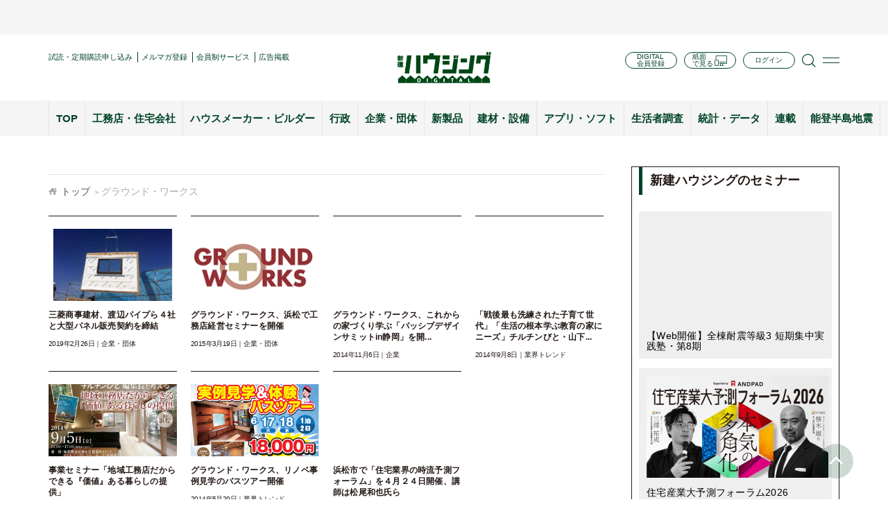

--- FILE ---
content_type: text/html; charset=utf-8
request_url: https://www.google.com/recaptcha/api2/aframe
body_size: 268
content:
<!DOCTYPE HTML><html><head><meta http-equiv="content-type" content="text/html; charset=UTF-8"></head><body><script nonce="8HS5imqkL3eU98ZLPZ4Hmg">/** Anti-fraud and anti-abuse applications only. See google.com/recaptcha */ try{var clients={'sodar':'https://pagead2.googlesyndication.com/pagead/sodar?'};window.addEventListener("message",function(a){try{if(a.source===window.parent){var b=JSON.parse(a.data);var c=clients[b['id']];if(c){var d=document.createElement('img');d.src=c+b['params']+'&rc='+(localStorage.getItem("rc::a")?sessionStorage.getItem("rc::b"):"");window.document.body.appendChild(d);sessionStorage.setItem("rc::e",parseInt(sessionStorage.getItem("rc::e")||0)+1);localStorage.setItem("rc::h",'1764449606698');}}}catch(b){}});window.parent.postMessage("_grecaptcha_ready", "*");}catch(b){}</script></body></html>

--- FILE ---
content_type: text/css
request_url: https://www.s-housing.jp/wp-content/plugins/wp-member-login-by-spiral/custom_blocks/version_two/dist/blocks-main.css?ver=97331f9107d9c1040e16fcbd4bd8d8d5
body_size: -355
content:
/* Plain CSS */
/* SCSS */
.wp-block-udemy-recipe ul.list-unstyled {
  padding-left: 0;
  list-style: none; }

.wp-block-udemy-recipe li {
  margin: 0;
  padding: 0; }



--- FILE ---
content_type: text/css
request_url: https://www.s-housing.jp/wp-content/plugins/wp-member-login-by-spiral/version_two/css/public.css?ver=2.0.0
body_size: 108
content:
.sml-login p {
    margin-bottom: 20px;
    text-align: left;
    display: table;
    width: 100%;
}

.sml-login p label {
    font-weight: 400;
    width: 30%;
    vertical-align: middle;
    display: table-cell;
    vertical-align: middle;
}

.sml-login input[name="login_id"],
.sml-login input[name="password"] {
    border-radius: 4px;
    margin-left: 10px;
    width: 70%;
    display: table-cell;
}

.sml-login input[name="wp-submit"] {
    border: none;
    cursor: pointer;
    outline: none;
    -webkit-box-sizing: border-box;
    -webkit-appearance: button;
    appearance: none;
    width: 200px;
    background: #252f7f;
    background: -moz-linear-gradient(left, #330867, #0092bc);
    background: -webkit-linear-gradient(left, #330867, #0092bc);
    background: linear-gradient(to right, #330867, #0092bc);
    border-radius: 4px;
    box-shadow: 0px 1px 2px rgb(0 0 0 / 20%);
    color: #fff;
    padding: 0.5em 1.5em;
    margin: 0 auto;
    text-align: center;
    display: block;
}

.log-in-btn {
    color: #f2f2f2;
    display: flex;
    justify-content: center;
    align-items: center;
    background: linear-gradient(to right, #330867, #0092bc);
    border-style: none;
    border-radius: 5px;
    width: 200px;
    height: 50px;
    margin-top: 20px;
    /* margin-left: 35%;*/
    margin-right: 20%;
    float: right;
}

.log-in-btn:hover {
    color: white;
}

--- FILE ---
content_type: text/css
request_url: https://www.s-housing.jp/wp-content/themes/s-housing-child/inc/css/styles.css?20241010&ver=6.8.3
body_size: 20568
content:
@charset "UTF-8";
/* ====================================================
reset style
==================================================== */
html {
  overflow-y: scroll;
  font-size: 10px;
  /* Base font size, change to 14px or 16px if needed */
  -ms-text-size-adjust: 100%;
  -webkit-text-size-adjust: 100%;
}

body, div, dl, dt, dd, ul, ol, li, h1, h2, h3, h4, h5, h6, pre, code, form, fieldset, legend, input, textarea, p, blockquote, th, td {
  margin: 0;
  padding: 0;
}

* {
  -webkit-box-sizing: border-box;
          box-sizing: border-box;
}

table {
  border-collapse: collapse;
  border-spacing: 0;
}

fieldset, img {
  border: 0;
}

img {
  vertical-align: middle;
}

address, caption, cite, code, dfn, em, th, var {
  font-style: normal;
  font-weight: normal;
}

li {
  list-style: none;
}

caption, th {
  text-align: left;
}

h1, h2, h3, h4, h5, h6 {
  font-size: 100%;
  font-weight: normal;
}

q:before, q:after {
  content: '';
}

abbr, acronym {
  border: 0;
  font-variant: normal;
}

sup {
  vertical-align: text-top;
}

sub {
  vertical-align: text-bottom;
}

input, textarea, select {
  font-family: inherit;
  font-size: inherit;
  font-weight: inherit;
}

/*to enable resizing for IE*/
input, textarea, select {
  *font-size: 100%;
}

/*because legend doesn't inherit in IE */
legend {
  color: #000;
}

del, ins {
  text-decoration: none;
}

/* ====================================================
Font
==================================================== */
@font-face {
  font-family: 'shousing';
  src:  url('../fonts/shousing.eot?9xsihk');
  src:  url('../fonts/shousing.eot?9xsihk#iefix') format('embedded-opentype'),
    url('../fonts/shousing.ttf?9xsihk') format('truetype'),
    url('../fonts/shousing.woff?9xsihk') format('woff'),
    url('../fonts/shousing.svg?9xsihk#shousing') format('svg');
  font-weight: normal;
  font-style: normal;
  font-display: block;
}

[class^="icon-"], [class*=" icon-"] {
  /* use !important to prevent issues with browser extensions that change fonts */
  font-family: 'shousing' !important;
  speak: never;
  font-style: normal;
  font-weight: normal;
  font-variant: normal;
  text-transform: none;
  line-height: 1;

  /* Better Font Rendering =========== */
  -webkit-font-smoothing: antialiased;
  -moz-osx-font-smoothing: grayscale;
}

.icon-clip:before {
  content: "\e900";
}
.icon-more:before {
  content: "\e901";
}
.icon-prev:before {
  content: "\e902";
}
.icon-facebook:before {
  content: "\e903";
}
.icon-device:before {
  content: "\e904";
}
.icon-line:before {
  content: "\e907";
}
.icon-twitter:before {
  content: "\e911";
}
.icon-play:before {
  content: "\ea1c";
}
.icon-printer:before {
  content: "\ea68";
}
.icon-right:before {
  content: "\edbd";
}
.icon-left:before {
  content: "\edc5";
}
.icon-youtube:before {
  content: "\eefc";
}
.icon-lock:before {
  content: "\e905";
}
.icon-search:before {
  content: "\e906";
}
.icon-arrow-up:before {
  content: "\edba";
}
.icon-arrow-right:before {
  content: "\edbe";
}
.icon-arrow-down:before {
  content: "\edc2";
}
.icon-arrow-left:before {
  content: "\edc6";
}

/* ====================================================
Position & transform
==================================================== */
/* ====================================================
Color
==================================================== */
/* ====================================================
Sizing
==================================================== */
/* ====================================================
Misc
==================================================== */
/* ====================================================
Media Quary
==================================================== */
/* ====================================================
Base style & container
==================================================== */
body {
  color: #231916;
  font-family: "ヒラギノ角ゴPro W3", "Hiragino Kaku Gothic Pro", Osaka, "Meiryo", "メイリオ", "MS Pゴシック", Arial, Helvetica, Verdana, sans-serif;
  font-size: 100%;
  -webkit-font-smoothing: antialiased;
  line-height: 1.4;
  overflow-x: hidden;
}

.inner {
  max-width: 1160px;
  padding: 0 10px;
  margin: 0 auto;
  width: 100%;
}

img {
  max-width: 100%;
  height: auto;
  vertical-align: middle;
}

a {
  -webkit-transition: all 0.25s;
  -o-transition: all 0.25s;
  transition: all 0.25s;
  text-decoration: none;
}

a:hover {
  -webkit-transition: all 0.25s;
  -o-transition: all 0.25s;
  transition: all 0.25s;
  opacity: 0.7;
}

@media screen and (max-width: 768px) {
  .pc {
    display: none;
  }
}

@media screen and (max-width: 990px) {
  .sp-lg {
    display: none !important;
  }
}

@media screen and (max-width: 321px) {
  .ip-5 {
    display: none;
  }
}

@media screen and (min-width: 769px) {
  .sp {
    display: none;
  }
}

/* ====================================================
Float & clear
==================================================== */
.clearfix {
  *zoom: 1;
}

.clearfix:before {
  content: "";
  display: table;
}

.clearfix:after {
  clear: both;
  content: "";
  display: table;
}

/* ====================================================
Main header
==================================================== */
.ttl-alert {
  color: #E4007F;
  margin-top: 24px;
  border: 1px solid #E60013;
  padding: 12px 32px 11px;
  line-height: 1.2;
  font-size: 22px;
  font-size: 2.2rem;
}

@media screen and (max-width: 1200px) {
  .ttl-alert {
    font-size: 18px;
    font-size: 1.8rem;
  }
}

#main-header {
  padding: 20px 0;
}

@media screen and (max-width: 768px) {
  #main-header {
    padding: 30px 0 20px;
  }
}

#main-header .flex-header {
  display: -webkit-box;
  display: -ms-flexbox;
  display: flex;
  -webkit-box-align: center;
      -ms-flex-align: center;
          align-items: center;
  justify-content: space-between;
}

@media screen and (max-width: 768px) {
  #main-header .flex-header {
    -ms-flex-wrap: wrap;
        flex-wrap: wrap;
  }
}

#main-header .flex-header .logo {
  width: 27.25%;
  padding-right: 30px;
}

@media screen and (max-width: 768px) {
  #main-header .flex-header .logo {
    width: 100%;
    padding-right: 0;
    text-align: center;
    margin-bottom: 22px;
  }
}

@media screen and (max-width: 768px) {
  #main-header .flex-header .logo img {
    width: 222px;
  }
}

#main-header .flex-header .banner-advertis {
  width: 72.75%;
}

#main-header .flex-header .banner-advertis .pc > div {
	margin-left: auto;
}

@media screen and (max-width: 768px) {
  #main-header .flex-header .banner-advertis {
    width: 100%;
    padding: 0 10px;
  }
}

#main-header .flex-header .banner-advertis img {
  width: 100%;
}

/* ====================================================
Main footer
==================================================== */
#main-footer {
  padding: 43px 0 38px;
}

@media screen and (max-width: 768px) {
  #main-footer {
    padding: 0px 0 3px;
  }
}

#main-footer .list-fanpage {
  display: -webkit-box;
  display: -ms-flexbox;
  display: flex;
  margin: 0 -11px;
}

@media screen and (max-width: 768px) {
  #main-footer .list-fanpage {
    -ms-flex-wrap: wrap;
        flex-wrap: wrap;
    margin: 0;
    padding: 0 10px;
  }
}

#main-footer .list-fanpage .item-fanpage {
  width: 410px;
  padding: 0 11px;
  text-align: center;
}

@media screen and (max-width: 768px) {
  #main-footer .list-fanpage .item-fanpage {
    padding: 0;
    width: 100%;
    margin-bottom: 27px;
  }
}

/*#main-footer .list-fanpage .item-fanpage img {
  width: 100%;
  max-width: 500px;
  margin: 0 auto;
}*/

/*Tel*/
@media screen and (min-width: 769px) {
  a[href^="tel"]:link,
  a[href^="tel"]:visited,
  a[href^="tel"]:hover {
    pointer-events: none;
    cursor: default;
  }
}

.phone-domain {
  font-weight: 600;
  line-height: 1.42;
  color: #231916;
  padding-left: 14px;
  margin-bottom: 19px;
  font-size: 14px;
  font-size: 1.4rem;
}

@media screen and (max-width: 1130px) {
  .phone-domain {
    padding-left: 0;
  }
}

@media screen and (max-width: 990px) {
  .phone-domain {
    font-size: 12px;
    font-size: 1.2rem;
  }
}

@media screen and (max-width: 768px) {
  .phone-domain {
    letter-spacing: -0.1px;
    line-height: 1.6;
    margin-bottom: 0px;
    text-align: right;
    font-size: 11px;
    font-size: 1.1rem;
  }
}

.phone-domain a {
  color: #231916;
}

.copyRight {
  font-weight: 600;
  padding-left: 14px;
  display: -webkit-box;
  display: -ms-flexbox;
  display: flex;
  font-size: 14px;
  font-size: 1.4rem;
}

@media screen and (max-width: 1130px) {
  .copyRight {
    padding-left: 0;
    font-size: 12px;
    font-size: 1.2rem;
  }
}

@media screen and (max-width: 990px) {
  .copyRight {
    display: block;
  }
}

@media screen and (max-width: 768px) {
  .copyRight {
    text-align: right;
    letter-spacing: -0.25px;
    font-size: 11px;
    font-size: 1.1rem;
  }
}

.copyRight span:nth-child(1) {
  width: 95px;
}

@media screen and (max-width: 1130px) {
  .copyRight span:nth-child(1) {
    width: 80px;
  }
}

@media screen and (max-width: 990px) {
  .copyRight span:nth-child(1) {
    width: auto;
  }
}

.copyRight span:nth-child(2) {
  width: calc(100% - 95px);
  letter-spacing: -1px;
}

@media screen and (max-width: 1130px) {
  .copyRight span:nth-child(2) {
    width: calc(100% - 80px);
  }
}

@media screen and (max-width: 990px) {
  .copyRight span:nth-child(2) {
    width: auto;
    letter-spacing: 0px;
  }
}

/* ====================================================
MODULE
==================================================== */
/*パンくずMODULE*/
/*見出しMODULE*/
.ttl-style01 {
  border-top: 5px solid #004327;
  padding-top: 12px;
  line-height: 1.2;
  font-weight: 600;
  margin-bottom: 18px;
  font-size: 22px;
  font-size: 2.2rem;
}

@media screen and (max-width: 768px) {
  .ttl-style01 {
    padding-top: 10px;
    margin-bottom: 15px;
    font-size: 18px;
    font-size: 1.8rem;
  }
}

.btn-style01 {
  margin-bottom: 12px;
}

.btn-style01 a {
  background: url("../img/index/bg-btn.png") no-repeat;
  background-size: 100% 100%;
  background-position: center center;
  line-height: 1.2;
  padding: 25px 10px;
  text-align: center;
  display: block;
  font-weight: 600;
  color: #fff;
  font-size: 25px;
  font-size: 2.5rem;
}

@media screen and (max-width: 1130px) {
  .btn-style01 a {
    font-size: 20px;
    font-size: 2rem;
  }
}

@media screen and (max-width: 768px) {
  .btn-style01 a {
    padding: 10px 10px 11px;
    font-size: 17px;
    font-size: 1.7rem;
  }
}

@media screen and (max-width: 768px) {
  .btn-style01 a img {
    width: 17px;
    -webkit-transform: translate(5px, -1px);
        -ms-transform: translate(5px, -1px);
            transform: translate(5px, -1px);
  }
}

.ttl-style02 {
  position: relative;
  font-weight: 600;
  color: #231916;
  line-height: 1.6;
  padding: 5px 0 5px 16px;
  margin-bottom: 26px;
  font-size: 18px;
  font-size: 1.8rem;
}

@media screen and (max-width: 1130px) {
  .ttl-style02 {
    padding: 9px 0 5px 16px;
    font-size: 16px;
    font-size: 1.6rem;
  }
}

@media screen and (max-width: 768px) {
  .ttl-style02 {
    margin-bottom: 15px;
    padding: 4px 0 2px 20px;
    font-size: 17.5px;
    font-size: 1.75rem;
  }
}

.ttl-style02:before {
  content: '';
  background: #004327;
  width: 5px;
  height: 40px;
  position: absolute;
  top: 0;
  left: 0;
}

@media screen and (max-width: 768px) {
  .ttl-style02:before {
    height: 32px;
    left: 2px;
  }
}

.read-more {
  text-align: right;
  margin-bottom: 45px;
  clear: both;
  overflow: hidden;
}
.seminar .read-more {
	margin-bottom: 0;
}

@media screen and (max-width: 768px) {
  .read-more {
    margin-bottom: 23px;
  }
}

.read-more a {
  font-weight: 600;
  color: #004327;
  font-size: 14px;
  font-size: 1.4rem;
}
.read-more a i {
	vertical-align: middle;
}
.read-more a:hover i {
	text-decoration: none!important;
}

.read-more a.prev {
	float: left;
	display: inline-block;
}
.read-more a.next {
	float: right;
	display: inline-block;	
}

@media screen and (max-width: 768px) {
  .read-more a {
    font-size: 15px;
    font-size: 1.5rem;
  }
}

.read-more a img {
  width: auto !important;
}

.date {
  font-weight: 300;
  color: #231916;
  display: -webkit-box;
  display: -ms-flexbox;
  display: flex;
  -webkit-box-align: end;
      -ms-flex-align: end;
          align-items: flex-end;
  margin-bottom: 0 !important;
  font-size: 12px !important;
  letter-spacing: 1.5px;
}

@media screen and (max-width: 768px) {
  .date {
    letter-spacing: 1px;
    font-size: 9px !important;
  }
}

.date .name-cate {
  /*color: #fff;
  background: #004327;
  padding: 3px 7px;*/
  letter-spacing: 0;
  display: inline-block;
  /*margin-left: 11px;*/
}
.date .name-cate::before {
    content: '｜';
    display: inline-block;
}
.date .author::before {
    content: '｜';
    display: inline-block;
}

.date a {
  line-height: 1;
  margin-bottom: -6px;
}

.date a img {
  width: auto !important;
  margin-right: -4px;
}

/*テキストMODULE*/
.txt-center {
  text-align: center;
}

.txt-right {
  text-align: right;
}

.txt-left {
  text-align: left;
}

/*リンクMODULE*/
/*ボタンMODULE*/
/*.btn {
  width: 100px;
  height: 50px;
  border: 2px solid #FFCCCC;
  text-align: center;
  line-height: 50px;
}
*/
.btnRed {
  color: red;
  background-color: #FFCCCC;
}

.btnBlue {
  color: white;
  border-color: blue;
  background-color: blue;
}

/*リストMODULE*/
/*ボックスMODULE*/
/*グリッドMODULE*/
/*フォームMODULE*/
#content-main {
  display: -webkit-box;
  display: -ms-flexbox;
  display: flex;
}

@media screen and (max-width: 768px) {
  #content-main {
    -ms-flex-wrap: wrap;
        flex-wrap: wrap;
  }
}

#content-main #container {
	width: calc( 100% - 300px );
	padding-right: 40px;
}

body.page-template-page_no_side #content-main #container {
  width: 100%;
  padding-right: 0;
}

@media screen and (max-width: 1130px) {
  #content-main #container {
    padding-right: 25px;
  }
}

@media screen and (max-width: 990px) {
  #content-main #container {
    width: 67%;
  }
}

@media screen and (max-width: 768px) {
  #content-main #container {
    width: 100%;
    padding-right: 0;
  }
}
#content-main #container .navGlobal {
  margin-bottom: 23px;
}
#content-main #container .navGlobal .navGlobal__inner {
	display: flex;
	justify-content: space-between;
	align-items: center;
}

#content-main #container .navGlobal .navGlobalIn {
  display: -webkit-box;
  display: -ms-flexbox;
  display: flex;
  -ms-flex-wrap: wrap;
      flex-wrap: wrap;
  justify-content: space-between;
  margin: 0 -2.5px 7px;
}
#content-main #container .navGlobal.gnav__new .navGlobalIn {
	width: calc( 100% - 92px );
	margin: 0;
}
#content-main #container .navGlobal.gnav__new .subMenu {
	margin-top: 12px;
}


#content-main #container .navGlobal .navKeywords {
  display: -webkit-box;
  display: -ms-flexbox;
  display: flex;
  -ms-flex-wrap: wrap;
      flex-wrap: wrap;
  justify-content: flex-start;	
}

#content-main #container .navGlobal .subMenu .navKeywords,
#content-main #container .navGlobal .subMenu .form-search {
  width: 100%;
}
@media screen and (max-width: 990px) {
  #content-main #container .navGlobal .subMenu .navKeywords,
  #content-main #container .navGlobal .subMenu .form-search {
    width: 100%;
    margin-bottom: 7px;
    padding: 0;
  }
}
.subMenu .navKeywords {
  padding-right: 5px;
}
.subMenu .form-search {
  padding-left: 5px;
}
@media screen and (max-width: 768px) {
  #content-main #container .navGlobal .navGlobalIn {
    margin: 0 -2.5px 21px;
  }
}
.subMenu {
  display: flex;
  align-items: center;
}
@media screen and (max-width: 990px) {
  .subMenu {
    display: block;
  }
}
#content-main #container .navGlobal .navGlobalIn li {
  /*width: 12.5%;*/
  padding: 0 2.5px;
  margin-bottom: 5px;
  position: relative;
}
#content-main #container .navGlobal.gnav__new .navGlobalIn li {
	margin-bottom: 0;
}
#content-main #container .navGlobal .navKeywords dt {
	width: auto;
	margin: 0;
	padding: 0 2.5px;
}
#content-main #container .navGlobal .navKeywords dd {
	width: 25%;
	margin: 0;
	padding: 0 2.5px;
}
@media screen and (max-width: 1160px) {
  #content-main #container .navGlobal.gnav__new .navGlobalIn {
		width: calc( 100% - 50px );
  }
  #content-main #container .navGlobal .navGlobalIn li a {
    font-size: 1.3vw;
  }
  #content-main #container .navGlobal .navKeywords {
	  flex-wrap: nowrap;
  }
  #content-main #container .navGlobal .navKeywords dt,
  #content-main #container .navGlobal .navKeywords dd {
	  padding: 0;
  }
  #content-main #container .navGlobal .navKeywords dd + dd {
	  margin-left: 1px;
  }
}

@media screen and (max-width: 768px) {
  #content-main #container .navGlobal .navGlobalIn li,
  #content-main #container .navGlobal .navGlobalIn dt,
  #content-main #container .navGlobal .navGlobalIn dd {
    margin-bottom: 7px;
  }
}

#content-main #container .navGlobal .navGlobalIn li a,
#content-main #container .navGlobal .navKeywords dt span,
#content-main #container .navGlobal .navKeywords dd a {
  font-weight: 400;
  display: block;
  text-align: center;
  line-height: 1.6;
  padding: 5px 4px 3px;
}
#content-main #container .navGlobal .navGlobalIn li a {
    font-size: 16px;
    font-size: 1.6rem;
    font-weight: bold;
}
#content-main #container .navGlobal .navKeywords dt span {
  font-weight: bold;
  font-size: 12px;
  font-size: 1.2rem;
}
#content-main #container .navGlobal .navKeywords dd a {
  font-size: 12px;
  font-size: 1.2rem;
}

#content-main #container .navGlobal .navGlobalIn li a {
  color: #231916;
}
#content-main #container .navGlobal .navKeywords dd a {
  background: #F5F5F5;
  color: #231916;
}

/*#content-main #container .navGlobal .navGlobalIn li.active a,*/
#content-main #container .navGlobal .navKeywords dt span {
  color: #004327;
}
@media screen and (min-width: 769px) {
  #content-main #container .navGlobal .navGlobalIn li:hover ul {
    opacity: 1;
    -webkit-transition: all 0.3s;
    -o-transition: all 0.3s;
    transition: all 0.3s;
    visibility: visible;
  }
}
#content-main #container .navGlobal .navGlobalIn li ul {
  position: absolute;
  opacity: 0;
  -webkit-transition: all 0.3s;
  -o-transition: all 0.3s;
  transition: all 0.3s;
  visibility: hidden;
  width: auto;
  z-index: 2;
  left: 0;
  top: 35px;
  min-width: 100%;
}

#content-main #container .navGlobal .navGlobalIn li ul li {
  width: 100%;
  margin-bottom: 0;
}

#content-main #container .navGlobal .navGlobalIn li ul li:last-child a {
  border-bottom: 0;
}

#content-main #container .navGlobal .navGlobalIn li ul li a {
  display: block;
  color: #fff;
  background: #004327;
  border-bottom: 1px solid #fff;
  white-space: nowrap;
  padding-left: 10px;
  padding-right: 10px;
}

#content-main #container .navGlobal .navGlobalIn li ul li a:hover {
  opacity: 1;
  background: #008c43;
}

@media screen and (max-width: 768px) {
  #content-main #container .navGlobal .navGlobalIn.navGlobalIn02 {
    margin-bottom: -3px;
  }
  #content-main #container .navGlobal .navGlobalIn.navGlobalIn02 dt,
  #content-main #container .navGlobal .navGlobalIn.navGlobalIn02 dd {
	  width: auto!important;
  }
  #content-main #container .navGlobal .navKeywords dt span {
	  text-align: left;
  }
}

#content-main #container .navGlobal .navGlobalIn.navGlobalIn02 li,
#content-main #container .navGlobal .navGlobalIn.navGlobalIn02 dd {
  width: 33.33%;
}

#content-main #container .navGlobal .navGlobalIn.navGlobalIn02 li:nth-child(1),
#content-main #container .navGlobal .navGlobalIn.navGlobalIn02 dt {
  width: 100%;
}

#content-main #container .navGlobal.sp {
  margin-bottom: 23px;
}

@media screen and (max-width: 768px) {
  #content-main #container .navGlobal.sp .navGlobalIn li {
      width: 50%;
  }
}
#content-main #container .navGlobal.sp .navGlobalIn li.active a {
  color: #fff;
  background: #004327;
}
#content-main #container .navGlobal.sp .navGlobalIn li a {
  background: #F5F5F5;
    color: #231916;
    font-weight: 400;
    display: block;
    text-align: center;
    line-height: 1.6;
    padding: 5px 4px 3px;
    font-size: 16px;
    font-size: 1.6rem;
}
#content-main #content-right {
  width: 300px;
}

@media screen and (max-width: 990px) {
  #content-main #content-right {
    width: 33%;
  }
}

@media screen and (max-width: 768px) {
  #content-main #content-right {
    width: 100%;
/*
	margin-top: 30px;
*/
  }
}

.post-new-main {
  display: -webkit-box;
  display: -ms-flexbox;
  display: flex;
  flex-wrap: wrap;
  margin-bottom: 30px;
}

@media screen and (max-width: 990px) {
  .post-new-main {
    -ms-flex-wrap: wrap;
        flex-wrap: wrap;
  }
}

@media screen and (max-width: 768px) {
  .post-new-main {
    margin-bottom: 15px;
  }
}

.post-new-main .pick-up {
  display: inline-block;
  color: #004327;
  font-weight: 600;
  line-height: 1.4;
  font-size: 20px;
  font-size: 2rem;
}

@media screen and (max-width: 768px) {
  .post-new-main .pick-up {
    padding: 2px 6px;
    margin-bottom: 10px;
    font-size: 14px;
    font-size: 1.4rem;
  }
}

@media screen and (max-width: 768px) {
  .post-new-main .pick-up img {
    width: 12px;
  }
}

.post-new-main .img-post {
	width: 44%;
}
.post-new-main .img-post a {
	display: block;
	width: 100%;
	height: 198px;
	background-position: center center;
	background-size: contain;
	background-repeat: no-repeat;
}

@media screen and (max-width: 990px) {
  .post-new-main .img-post {
    width: 100%;
    margin-bottom: 20px;
  }
}

@media screen and (max-width: 768px) {
  .post-new-main .img-post {
    padding: 0;
    margin-bottom: 9px;
  }
  .post-new-main .img-post a {
	  width: calc( 100vw - 20px );
	  height: calc( calc( 100vw - 20px ) / 16 * 9 )
  }
}

.post-new-main .content-post {
  width: 56%;
  padding-left: 30px;
}

@media screen and (max-width: 1130px) {
  .post-new-main .content-post {
    padding-left: 20px;
  }
}

@media screen and (max-width: 990px) {
  .post-new-main .content-post {
    width: 100%;
    padding-left: 0;
  }
}

.post-new-main .content-post .ct-post {
  position: relative;
  height: 100%;
}

@media screen and (max-width: 768px) {
  .post-new-main .content-post .ct-post {
    padding: 0;
  }
}

.post-new-main .content-post .ttl-post {
  color: #231916;
  margin-bottom: 15px;
}

@media screen and (max-width: 768px) {
  .post-new-main .content-post .ttl-post {
    margin-bottom: 5px;
  }
}

.post-new-main .content-post .ttl-post a {
  font-weight: 600;
  color: #231916;
  line-height: 1.19;
  font-size: 22px;
  font-size: 2.2rem;
}

@media screen and (max-width: 768px) {
  .post-new-main .content-post .ttl-post a {
    font-size: 20px;
    font-size: 2rem;
  }
}

.post-new-main .content-post p {
  font-weight: 300;
  line-height: 1.25;
  margin-bottom: 20px;
  font-size: 15px;
  font-size: 1.5rem;
  letter-spacing: 2px;
}

@media screen and (max-width: 768px) {
  .post-new-main .content-post p {
    margin-bottom: 7px;
    font-weight: 400;
    font-size: 10px;
    font-size: 1rem;
  }
}

.post-new-main .content-post .date-cate {
  display: -webkit-box;
  display: -ms-flexbox;
  display: flex;
  position: absolute;
  -webkit-box-align: center;
      -ms-flex-align: center;
          align-items: center;
  -webkit-box-pack: justify;
      -ms-flex-pack: justify;
          justify-content: space-between;
  width: 100%;
  bottom: 0;
  left: 0;
}

@media screen and (max-width: 768px) {
  .post-new-main .content-post .date-cate {
    position: static;
  }
}

@media screen and (max-width: 768px) {
  .post-new-main .content-post .date-cate .date .name-cate {
    display: none;
  }
}

.post-new-main .content-post .date-cate a {
  color: #004327;
  font-weight: 600;
  font-size: 14px;
  font-size: 1.4rem;
}

.post-new-main .content-post .date-cate a img {
  width: auto !important;
}

.post-new-main .pickup-bottom {
	width: 100%;
	display: flex;
	justify-content: space-between;
	margin-top: 10px;
}
.post-new-main .pickup-bottom .pickup-meta {
	width: 44%;
	display: flex;
	justify-content: space-between;
}
.post-new-main .pickup-bottom .pickup-meta span,
.post-new-main .pickup-bottom .pickup-link a {
	font-size: 16px;
	font-size: 1.6rem;
}
.post-new-main .pickup-bottom .pickup-link a {
	font-weight: bold;
	color: #004327;
}

.list-posts {
  display: -webkit-box;
  display: -ms-flexbox;
  display: flex;
  -ms-flex-wrap: wrap;
      flex-wrap: wrap;
  margin: 0 -10px;
}

@media screen and (max-width: 1130px) {
  .list-posts {
    margin: 0 -6px;
  }
}

@media screen and (max-width: 768px) {
  .list-posts {
    margin: 0 -6px 8px;
    border-top: 1px solid #231916;
  }
  .post-new-main .pickup-bottom {
	  display: none;
  }
  .post-new-main .pickup-top {
	  width: 100%;
  }
  .post-new-main .pickup-top .pickup-meta {
	width: 100%;
	display: flex;
	justify-content: space-between;
  }
  .post-new-main .pickup-top .pickup-meta span {
  	font-size: 1.4rem;
    padding: 2px 6px;
    margin-bottom: 10px;
  }
}

.list-posts .item-post {
  width: 25%;
  padding: 0px 10px;
}

@media screen and (max-width: 1130px) {
  .list-posts .item-post {
    padding: 0px 6px;
  }
}

@media screen and (max-width: 990px) {
  .list-posts .item-post {
    width: 50%;
  }
}

@media screen and (max-width: 768px) {
  .list-posts .item-post {
/*     width: 100%; */
  }
}

@media screen and (max-width: 768px) {
  .list-posts .item-post:last-child a {
    border-bottom: 1px solid #231916;
  }
}

.list-posts .item-post a {
  border-top: 1px solid #231916;
  display: block;
  padding: 18px 0 16px;
}
.list-posts .item-post a:hover {
  text-decoration: none;
}

@media screen and (max-width: 768px) {
  .list-posts .item-post a {
/*
    display: -webkit-box;
    display: -ms-flexbox;
    display: flex;
*/
    padding: 7px 0 6px;
  }
  .list-posts .item-post:nth-of-type(1) a,
  .list-posts .item-post:nth-of-type(2) a {
    border-top: none;
  }
}
.list-posts .item-post.pr span {
  	border-top: 1px solid #231916;
  	display: block;
	padding: 18px 0 16px;
}
.list-posts .item-post .img-post {
  margin: 0 0 12px;
  width: 100%;
  height: 104px;
  background-size: cover;
  background-position: center center;
}

.list-posts .item-post .img-post img {
  width: 100%;
}

@media screen and (max-width: 768px) {
  .list-posts .item-post .img-post {
    margin-bottom: 10px;
/*
    width: 96px;
    height: 54px;
    margin-bottom: 0;
*/
  }
}

@media screen and (max-width: 768px) {
  .list-posts .item-post .text-post {
/*
    width: calc(100% - 100px);
    padding-left: 15px;
*/
  }
}

.list-posts .item-post .ttl {
  color: #231916;
  line-height: 1.39;
  margin-bottom: 11px;
  letter-spacing: 0.2px;
  font-size: 12px;
  font-size: 1.2rem;
  font-weight: 600;
  display: -webkit-box;
  -webkit-box-orient: vertical;
  -webkit-line-clamp: 3;
  overflow: hidden;
}

@media screen and (max-width: 768px) {
  .list-posts .item-post .ttl {
    font-weight: 600;
    margin-bottom: 8px;
    letter-spacing: 1px;
    font-size: 14px;
    font-size: 1.4rem;  
    overflow: hidden;
    display: -webkit-box;
    -webkit-box-orient: vertical;
    -webkit-line-clamp: 3;
  }
}

.list-posts .item-post .date {
  -webkit-box-pack: justify;
      -ms-flex-pack: justify;
          /*justify-content: space-between;*/
  letter-spacing: -0.6px;
  font-size: 10px !important;
}

@media screen and (max-width: 1130px) {
  .list-posts .item-post .date {
    font-size: 10px !important;
  }
}

@media screen and (max-width: 768px) {
  .list-posts .item-post .date {
    font-size: 9px !important;
  }
}

.list-posts .item-post .date .name-cate {
  /*margin-left: 3px;
  padding: 0px 5px;*/
  font-size: 10px;
  font-size: 1rem;
}

@media screen and (max-width: 1130px) {
  .list-posts .item-post .date .name-cate {
    font-size: 10px !important;
  }
}

@media screen and (max-width: 768px) {
  .list-posts .item-post .date .name-cate {
/*     display: none; */
  }
}
.list-posts .item-post .author .member:before {
  content: '\e905';
  color: #FFA700;
  font-family: 'shousing';
  margin-right: 3px;
}
.list-posts .item-post .author .member + .post-author:before {
  content:'｜';
}

.banner-index {
  margin-bottom: 40px;
  padding: 0 24px;
}

@media screen and (max-width: 990px) {
  .banner-index {
    padding: 0;
  }
}

@media screen and (max-width: 768px) {
  .sec-ranking .read-more {
    margin-bottom: 18px;
  }
}

.sec-ranking .tab-menu {
  display: -webkit-box;
  display: -ms-flexbox;
  display: flex;
  margin: 0 -3px 21px;
}

.sec-ranking .tab-menu li {
  padding: 0 3px;
}

/*.sec-ranking .tab-menu li span,
.sec-ranking .tabs2 li span {
  padding: 8px 20px 6px;
  display: block;
  background: #F5F5F5;
  font-weight: 400;
  cursor: pointer;
  font-size: 16px;
  font-size: 1.6rem;
}*/

/*@media screen and (max-width: 768px) {
  .sec-ranking .tab-menu li span,
  .sec-ranking .tabs2 li span {
    padding: 5px 25px 3px;
    font-size: 14px;
    font-size: 1.4rem;
  }
}*/

.sec-ranking .tab-menu li.active span,
.sec-ranking .tabs2 li.active span {
  color: #fff;
  background: #004327;
}

.sec-ranking .tab-content {
  display: none;
}

.sec-ranking .tab-content.active {
  display: block;
}

.list-ranking {
  margin-bottom: 35px;
}

@media screen and (max-width: 768px) {
  .list-ranking {
    margin-bottom: 10px;
  }
}

.list-ranking .item-ranking {
  border-bottom: 1px solid #d2d2d2;
  padding: 6px;
}

@media screen and (max-width: 768px) {
  .list-ranking .item-ranking {
    padding: 6px 0 6.5px;
  }
}

.list-ranking .item-ranking:last-child {
  border-bottom: 0;
}

.list-ranking .item-ranking a {
  display: -webkit-box;
  display: -ms-flexbox;
  display: flex;
}

.list-ranking .item-ranking .img {
  width: 65px;
  height: 37px;
  position: relative;
  background-position: center center;
  background-size: cover;
}

@media screen and (max-width: 768px) {
  .list-ranking .item-ranking .img {
    width: 80px;
    height: 45px;
    
  }
}

.list-ranking .item-ranking .img .numner {
  position: absolute;
  width: 14px;
  height: 14px;
  border-radius: 50%;
  background: #004327;
  font-weight: 600;
  color: #fff;
  text-align: center;
  line-height: 14px;
  left: -4px;
  top: -2px;
  font-size: 9px;
  font-size: 0.9rem;
}

@media screen and (max-width: 768px) {
  .list-ranking .item-ranking .img .numner {
    width: 22px;
    height: 22px;
    line-height: 22px;
    left: -3px;
    top: -4px;
    font-size: 13px;
    font-size: 1.3rem;
  }
}

.list-ranking .item-ranking .text {
  padding-left: 12px;
  width: calc(100% - 65px);
}

@media screen and (max-width: 768px) {
  .list-ranking .item-ranking .text {
    padding-left: 16px;
    width: calc(100% - 90px);
  }
}

.list-ranking .item-ranking .text .ttl-ranking {
  font-weight: 300;
  line-height: 1.4;
  margin-bottom: 3px;
  color: #231916;
  letter-spacing: 0.75px;
  font-size: 13px;
  font-size: 1.3rem;
}

@media screen and (max-width: 768px) {
  .list-ranking .item-ranking .text .ttl-ranking {
    margin-bottom: 4px;
    font-size: 14px;
    font-size: 1.4rem;
  }
}

.list-ranking .item-ranking .text .date {
  letter-spacing: 1px;
  font-size: 10px !important;
}

@media screen and (max-width: 768px) {
  .list-ranking .item-ranking .text .date {
    font-size: 9px !important;
  }
}

.list-ranking .item-ranking .text .date .name-cate,
.list-ranking .item-ranking .text .date .author {
  margin-left: 3px;
  font-size: 10px !important;
}

@media screen and (max-width: 768px) {
  .list-ranking .item-ranking .text .date .name-cate,
  .list-ranking .item-ranking .text .date .author {
    display: none;
    font-size: 9px !important;
  }
}

.sec-articles {
  margin-bottom: 27px;
}

@media screen and (max-width: 768px) {
  .sec-articles {
    margin-bottom: 21px;
  }
}

@media screen and (min-width: 991px) {
  .sec-articles .ttl-style01 {
    margin-bottom: 22px;
  }
}

.sec-articles .read-more {
  margin-bottom: 0;
}

.slider-posts {
  margin-bottom: 0;
}

@media screen and (max-width: 768px) {
  .slider-posts {
    margin-bottom: 20px !important;
  }
}

.slider-posts .read-more {
  margin-bottom: 0;
}

.slider-posts .slick-dots {
  bottom: -37px;
}

@media screen and (max-width: 768px) {
  .slider-posts .slick-dots {
    bottom: -27px;
  }
}

.slider-posts .slick-dots .slick-active button:before {
  background: #231916;
  opacity: 1;
}

@media screen and (max-width: 768px) {
  .slider-posts .slick-dots li {
    margin: 0;
    width: 18px;
  }
}

.slider-posts .slick-dots button:before {
  content: '';
  width: 13px;
  height: 13px;
  border: 1px solid #231916;
  border-radius: 50%;
  opacity: 1;
}

@media screen and (max-width: 768px) {
  .slider-posts .slick-dots button:before {
    width: 8px;
    height: 8px;
  }
}

.slider-posts .item .post-new-main {
  border-bottom: 1px solid #231916;
  padding-bottom: 23px;
  margin-bottom: 0px;
}

@media screen and (max-width: 768px) {
  .slider-posts .item .post-new-main {
    border-bottom: 0;
    padding-bottom: 0;
  }
}

.slider-posts .item .post-new-main .content-post {
  padding-top: 17px;
  padding-left: 32px;
}

@media screen and (max-width: 1130px) {
  .slider-posts .item .post-new-main .content-post {
    padding-left: 20px;
  }
}

@media screen and (max-width: 990px) {
  .slider-posts .item .post-new-main .content-post {
    padding-left: 0;
    padding-top: 0;
  }
}

@media screen and (min-width: 991px) {
  .slider-posts .item .post-new-main .content-post .ttl-post {
    margin-bottom: 22px;
  }
}

.slider-posts .item .post-new-main .content-post .ttl-post a {
  display: block;
}

@media screen and (min-width: 991px) {
  .slider-posts .item .post-new-main .content-post .ttl-post a {
    font-size: 28px;
    font-size: 2.8rem;
  }
}

@media screen and (min-width: 991px) {
  .slider-posts .item .post-new-main .content-post p {
    font-size: 16px;
    font-size: 1.6rem;
  }
}

@media screen and (max-width: 768px) {
  .slider-posts .item .post-new-main .content-post .date-cate {
    display: none;
  }
}

.slider-posts .item .post-new-main .content-post .date {
  -webkit-box-pack: justify;
      -ms-flex-pack: justify;
          justify-content: space-between;
  width: 100%;
  padding-right: 10px;
  font-size: 12px;
  font-size: 1.2rem;
  letter-spacing: 0;
  align-items: start;
}
.slider-posts .item .post-new-main .content-post .date span {
	line-height: 1.4rem;
} 
.slider-posts .item .post-new-main .content-post .date span .author_link {
  margin-left: 10px;
  text-decoration: underline;
  font-weight: normal;
}
.sec-national {
  margin-bottom: 35px;
}

@media screen and (max-width: 768px) {
  .sec-national {
    margin-bottom: 21px;
  }
}

.sec-national .read-more {
  margin-bottom: 0;
}

.list-national {
  margin-top: 23px;
  margin-bottom: 17px;
}

@media screen and (max-width: 768px) {
  .list-national {
    margin-bottom: 7px;
    margin-top: 16px;
  }
}

.list-national li {
  border-bottom: 1px solid #d2d2d2;
}

.list-national li:first-child {
  border-top: 1px solid #d2d2d2;
}

.list-national li a {
  display: block;
  padding: 5px 0 3px;
}

@media screen and (max-width: 768px) {
  .list-national li a {
    padding: 8px 0 9px;
  }
}

.list-national li .date {
  letter-spacing: 0.5px;
  font-size: 10px !important;
}

@media screen and (max-width: 768px) {
  .list-national li .date {
    font-size: 9px !important;
  }
}

.list-national li .date .name-cate {
  margin-left: 3px;
  padding: 1px 5px;
  font-size: 10px !important;
}

@media screen and (max-width: 768px) {
  .list-national li .date .name-cate {
    font-size: 9px !important;
  }
}

.list-national li p {
  font-weight: 300;
  color: #231916;
  margin-bottom: 12px;
  font-size: 13px;
  font-size: 1.3rem;
}

@media screen and (max-width: 768px) {
  .list-national li p {
    margin-bottom: 4px;
    font-size: 14px;
    font-size: 1.4rem;
  }
}

.sec-chikalab {
  margin-bottom: 40px;
}

@media screen and (max-width: 768px) {
  .sec-chikalab {
    margin-bottom: 18px;
  }
}

.sec-chikalab .read-more {
  margin-bottom: 0;
}

.list-chikalab {
  display: -webkit-box;
  display: -ms-flexbox;
  display: flex;
  -ms-flex-wrap: wrap;
      flex-wrap: wrap;
  margin-bottom: 15px;
}

@media screen and (max-width: 768px) {
  .list-chikalab {
    margin-bottom: 6px;
  }
}

.list-chikalab .item-chikalab {
  width: calc(100%/2 - 12px);
  margin-right: 24px;
  padding: 10px 7px;
  border-bottom: 1px solid #231916;
}
.list-chikalab .item-chikalab .item-chikalab__meta {
  display: flex;
}
.list-chikalab .item-chikalab .item-chikalab__meta span + span {
  margin-left: 10px;
}

@media screen and (max-width: 990px) {
  .list-chikalab .item-chikalab {
    padding: 10px 0;
  }
}

@media screen and (max-width: 768px) {
  .list-chikalab .item-chikalab {
    width: 100%;
    margin-right: 0;
    padding: 12px 0 11px;
  }
}

@media screen and (max-width: 768px) {
  .list-chikalab .item-chikalab:nth-child(1) {
    border-top: 1px solid #231916;
  }
}

.list-chikalab .item-chikalab:nth-child(2n) {
  margin-right: 0;
}

.list-chikalab .item-chikalab a {
  display: -webkit-box;
  display: -ms-flexbox;
  display: flex;
}

.list-chikalab .item-chikalab .img-cb {
  width: 64px;
  height: 36px;
  background-repeat: no-repeat;
  background-size: cover;
}

@media screen and (max-width: 768px) {
  .list-chikalab .item-chikalab .img-cb {
    width: 80px;
    height: 45px;
  }
}

.list-chikalab .item-chikalab .img-cb img {
  width: 100%;
}

.list-chikalab .item-chikalab .text-cb {
  padding-left: 14px;
  width: calc(100% - 65px);
}

@media screen and (max-width: 768px) {
  .list-chikalab .item-chikalab .text-cb {
    padding-left: 11px;
    width: calc(100% - 90px);
  }
}

.list-chikalab .item-chikalab .text-cb .ttl-cb {
  color: #231916;
  font-weight: 300;
  padding-top: 3px;
  line-height: 1.3;
  margin-bottom: 5px;
  font-size: 13px;
  font-size: 1.3rem;
}

@media screen and (max-width: 768px) {
  .list-chikalab .item-chikalab .text-cb .ttl-cb {
    font-size: 14px;
    font-size: 1.4rem;
  }
}

.list-chikalab .item-chikalab .text-cb .date {
  font-size: 10px !important;
}

@media screen and (max-width: 768px) {
  .list-chikalab .item-chikalab .text-cb .date {
    font-size: 9px !important;
  }
}

.banner-index02 {
  text-align: center;
}

.form-search {
  display: -webkit-box;
  display: -ms-flexbox;
  display: flex;
  align-items: center;
  background: #f5f5f5;
  padding: 20px;
  margin-bottom: 25px;
}
@media screen and (max-width: 768px) {
  .form-search {
    margin-bottom: 12px;
    padding: 20px;
  }
}
.form-search .form-main {
  position: relative;
  width: 100%;
  margin: 0 auto;
}

@media screen and (max-width: 768px) {
  .form-search .form-main {
/*   	width: calc(100% - 163px); 
    width: calc(100% - 37px);*/
  }
}

.form-search .form-main:before {
  content: '';
  width: 17px;
  height: 17px;
  background: url("../img/index/icon-search.png") no-repeat;
  background-size: contain;
  background-position: center center;
  position: absolute;
  top: 8px;
  left: 12px;
}

@media screen and (max-width: 768px) {
  .form-search .form-main:before {
    left: 10px;
    width: 12px;
    height: 13px;
  }
}

.form-search .form-main input {
  width: 100%;
  height: 33px;
  padding: 5px 5px 5px 37px;
  -webkit-box-shadow: none;
          box-shadow: none;
  outline: none;
  color: #231916;
  border: 1px solid #231916;
  font-size: 15px;
  font-size: 1.5rem;
}

.form-search .form-main input::-webkit-input-placeholder {
  color: #231916;
}

.form-search .form-main input:-ms-input-placeholder {
  color: #231916;
}

.form-search .form-main input::-ms-input-placeholder {
  color: #231916;
}

.form-search .form-main input::placeholder {
  color: #231916;
}

@media screen and (max-width: 768px) {
  .form-search .form-main input {
    height: 33px;
    padding: 5px 5px 5px 28px;
    font-size: 12px;
    font-size: 1.2rem;
  }
}

.form-search ul {
  display: -webkit-box;
  display: -ms-flexbox;
  display: flex;
  width: 123px;
  -webkit-box-pack: end;
      -ms-flex-pack: end;
          justify-content: flex-end;
}

.form-search ul li {
  margin-left: 8px;
  width: 50%;
}
.form-search ul li a {
	width: 33px;
	height: 33px;
	display: block;
}
.form-search ul li a:hover {
	text-decoration: none;
}
.form-search ul li a i {
	font-size: 2.4rem;
	color: #fff;
	display: flex;
	justify-content: center;
	align-items: center;
	height: 33px;
}
.form-search ul li.fb a {
	background: #1778f2;
}
.form-search ul li.tw a {
	background: #1da1f2;
}
.form-search ul li.yt a {
	background: #ff0000;
}
.form-search ul li.line a {
	background: #00b900;
}
.form-search ul li a {
  display: block;
}

.menu-right {
  display: -webkit-box;
  display: -ms-flexbox;
  display: flex;
  -ms-flex-wrap: wrap;
      flex-wrap: wrap;
  margin: 0 -2px;
}

@media screen and (max-width: 768px) {
  .menu-right {
    margin: 0 -2px 14px;
    display: none;
  }
}

.menu-right li {
  width: 50%;
  margin-bottom: 3px;
  padding: 0 2px;
}
.menu-right li.full {
  width: 100%;
}

@media screen and (max-width: 768px) {
  .menu-right li {
    margin-bottom: 2px;
  }
}

.menu-right li a {
  display: block;
  color: #004327;
  text-align: center;
  background: rgba(0,67,39,.2);
  padding: 8px 3px;
  letter-spacing: -0.25px;
  font-size: 16px;
  font-size: 1.6rem;
}
.menu-right li.full a {
  color: #ce6909;
  background: #f0d0b2;	
}
.menu-right li a:hover {
	text-decoration: none;
}

@media screen and (max-width: 1130px) {
  .menu-right li a {
    letter-spacing: -1px;
    font-size: 13px;
    font-size: 1.3rem;
  }
}

@media screen and (max-width: 768px) {
  .menu-right li a {
    font-weight: 600;
    padding: 5px 3px;
    font-size: 14px;
    font-size: 1.4rem;
  }
}
.issue__bnr {
	margin-bottom: 30px;
	display: flex;
	justify-content: center;
}
.issue__bnr a img {
	max-width: 100%;
	height: auto;
}
@media screen and (max-width: 768px) {
	.issue__bnr {
		margin-bottom: 24px;
	}
}

.list-img {
  margin-bottom: 24px;
}

.list-img li {
  margin-bottom: 12px;
}

.list-img li a {
  display: block;
}

.list-img li a img {
  width: 100%;
}
.movAdsSide {
  margin-bottom: 24px;
  position: relative;
}
.movAdsSide a.lightcase {
	position: absolute;
	display: block;
	top: 0;
	bottom: 0;
	right: 0;
	left: 0;
}
.sidebar-seminar {
  border: 1px solid #231916;
  padding: 0 10px 6px;
  margin-bottom: 24px;
}

.sidebar-ranking {
  border: 1px solid #231916;
  padding: 0 10px 6px;
  margin-bottom: 24px;
}
.sidebar-ranking .tabs2 {
    margin: 10px 0;
    width: 100%;
}
.sidebar-ranking .tabs2 li {
	width: calc( 100% / 3 );
}
.sidebar-ranking .list-ranking {
	margin-bottom: 0;
}
@media screen and (min-width: 769px) {
	.sidebar-ranking .list-ranking .item-ranking:nth-child(6) {
		border-bottom: none;
	}
	.sidebar-ranking .list-ranking .item-ranking:nth-child(n+7) {
		display: none;
	}
}
.sidebar-seminar .read-more {
  margin-bottom: 0;
}

.sidebar-seminar .box-seminar {
  background: #EFEFEF;
  padding: 10px 10px 5px;
  margin-bottom: 23px;
}

@media screen and (max-width: 768px) {
  .movAdsSide,
  .sidebar-seminar .box-seminar {
    margin-bottom: 17px;
  }
}
@media screen and (max-width: 660px) {
	.movAdsSide iframe {
	    width: calc( 100vw - 20px );
	    height: calc( calc( 100vw - 20px ) * 0.5625 );
	}
}
.sidebar-seminar .box-seminar img {
  width: 100%;
}

.sidebar-seminar .box-seminar .ttl-seminar {
  color: #231916;
  font-weight: 600;
  padding-top: 7px;
  font-size: 14px;
  font-size: 1.4rem;
}

@media screen and (max-width: 768px) {
  .sidebar-seminar .box-seminar .ttl-seminar {
    padding-top: 4px;
    font-size: 16px;
    font-size: 1.6rem;
  }
}

.list-seminar {
  padding-left: 16px;
  margin-bottom: 28px;
}

@media screen and (max-width: 1130px) {
  .list-seminar {
    padding-left: 20px;
  }
}

@media screen and (max-width: 768px) {
  .list-seminar {
    padding-left: 20px;
  }
}

.list-seminar li {
  margin-bottom: 14px;
}

.list-seminar li a {
  display: block;
  position: relative;
  color: #231916;
  letter-spacing: 0.25px;
  font-weight: 600;
  line-height: 1.58;
  font-size: 14px;
  font-size: 1.4rem;
}

@media screen and (max-width: 990px) {
  .list-seminar li a {
    font-size: 12px;
    font-size: 1.2rem;
  }
}

@media screen and (max-width: 768px) {
  .list-seminar li a {
    font-size: 14px;
    font-size: 1.4rem;
  }
}

/*.list-seminar li a:before {
  content: '';
  background: #231916;
  width: 12px;
  height: 12px;
  position: absolute;
  left: -15px;
  top: 3px;
  border-radius: 50%;
}

@media screen and (max-width: 768px) {
  .list-seminar li a:before {
    top: 6px;
  }
}*/

.list-seminar li a span {
  font-weight: 300;
  display: block;
  letter-spacing: 1.5px;
}

@media screen and (max-width: 1130px) {
  .list-seminar li a span {
    letter-spacing: 0;
  }
}

@media screen and (max-width: 768px) {
  .list-seminar li a span {
    line-height: 1;
    letter-spacing: 1.5px;
  }
}

.banner-img {
  margin-bottom: 24px;
}
.banner-img div {
	margin: 0 auto;
}

@media screen and (max-width: 768px) {
  .banner-img {
    padding: 0 21px;
  }
}

.banner-img img {
  width: 100%;
}

.list-events li {
  margin-bottom: 10px;
}

.list-events li a {
  padding: 11px 5px 10px 11px;
  color: #231916;
  display: block;
}

@media screen and (max-width: 768px) {
  .list-events li a {
    padding: 12px 5px 20px 11px;
  }
}

@media screen and (max-width: 768px) {
  .list-events li:last-child {
    padding-bottom: 14px;
  }
}

.list-events li.active a {
  background: #EFEFEF;
}

.list-events li span {
  font-weight: 600;
  margin-bottom: 10px;
  display: block;
  color: #231916;
  font-size: 14px;
  font-size: 1.4rem;
}

@media screen and (max-width: 990px) {
  .list-events li span {
    font-size: 12px;
    font-size: 1.2rem;
  }
}

@media screen and (max-width: 768px) {
  .list-events li span {
    font-size: 16px;
    font-size: 1.6rem;
  }
}

.list-events li p {
  font-weight: 300;
  line-height: 1.14;
  padding-left: 10px;
  font-size: 14px;
  font-size: 1.4rem;
}

@media screen and (max-width: 768px) {
  .list-events li p {
    line-height: 1.2;
  }
}

.list-events li p small {
  margin-top: 13px;
  display: block;
  font-size: 14px;
  font-size: 1.4rem;
}

@media screen and (max-width: 990px) {
  .list-events li p small {
    font-size: 12px;
    font-size: 1.2rem;
  }
}

@media screen and (max-width: 768px) {
  .list-events li p small {
    font-size: 14px;
    font-size: 1.4rem;
  }
}

.sidebar-category {
  background: #EFEFEF;
  padding: 28px 16px;
}

@media screen and (max-width: 768px) {
  .sidebar-category {
    padding: 19px 20px 25px;
  }
}

.sidebar-category .list-category {
  padding: 0 15px 19px;
  border-bottom: 1px dashed #231916;
  margin-bottom: 29px;
  text-align: left;
}

@media screen and (max-width: 990px) {
  .sidebar-category .list-category {
    padding: 0 0 10px;
  }
}

@media screen and (max-width: 768px) {
  .sidebar-category .list-category {
    display: -webkit-box;
    display: -ms-flexbox;
    display: flex;
    -ms-flex-wrap: wrap;
        flex-wrap: wrap;
    margin-bottom: 18px;
    padding-bottom: 13px;
  }
}

.sidebar-category .list-category li {
  margin-bottom: 13px;
}

@media screen and (max-width: 768px) {
  .sidebar-category .list-category li {
    width: 50%;
    padding: 0 10px;
    margin-bottom: 8px;
    letter-spacing: -1px;
  }
}

@media screen and (max-width: 768px) {
  .sidebar-category .list-category li:nth-child(2n) {
    padding: 0 2px;
  }
}

.sidebar-category .list-category li a {
  color: #231916;
  font-weight: 600;
  display: block;
  padding-left: 17px;
  position: relative;
  font-size: 14px;
  font-size: 1.4rem;
}

@media screen and (max-width: 768px) {
  .sidebar-category .list-category li a {
    font-size: 12px;
    font-size: 1.2rem;
  }
}

.sidebar-category .list-category li a:before {
  content: '';
  background: #231916;
  width: 10px;
  height: 10px;
  position: absolute;
  left: 0;
  top: 4px;
}

.btn-style01 a,
.btn-style01 a:link,
.btn-style01 a:visited {
	color: #FFF;
}

.banner-index > div,
.banner-index02 > div,
#header_bnr .sp > div {
	margin-right: auto;
	margin-left: auto;
}

.sec-ranking .tabs2 li {
	padding: 0 3px;
}

.post-inner {
  width: 650px;
  margin: 0 auto;
}
.post-inner a {
	text-decoration: underline;
}
@media screen and (max-width: 1140px) {
	.post-inner {	
		width: 100%;
	}
}

.lineBox header .line-header-inner {
	display: flex;
	justify-content: center;
}
.seminar {
	border: 1px solid #231916;
    padding: 0 10px 6px;
    margin-bottom: 24px;
}
.seminar__lists {
    margin-bottom: 28px;
}
.seminar__list {
	margin-bottom: 14px;
}
.seminar__list a {
	display: flex;
	flex-direction: column;
}
.seminar__list a span {
	margin-top: 1em;
}
.seminar__link {
	background: #EFEFEF;
	padding: 11px 5px 10px 11px;	
	display: block;
    position: relative;
    color: #231916;
    letter-spacing: 0.25px;
    line-height: 1.58;
    font-size: 14px;
    font-size: 1.4rem;
}
.seminar__date {
	display: block;
	font-weight: bold;
	margin-bottom: 10px;
}
.seminar__ttl {
	line-height: 1.14;
    font-size: 14px;
    font-size: 1.4rem;
}
@media screen and (max-width: 990px) {
	.seminar__date {
		font-size: 12px;
		font-size: 1.2rem;
	}
}
@media screen and (max-width: 768px) {
	.seminar__list {
		margin-bottom: 10px;
	}
	.seminar__link {
		padding: 12px 10pxx 20px;
	}
	.seminar__date {
		font-size: 16px;
		font-size: 1.6rem;
	}
	.seminar__ttl {
		line-height: 1.2;
	}
}
.movAdsArea {
	text-align: center;
	margin-bottom: 40px;
	position: relative
}
#movieAds {
	text-align: center;
}
.movAdsArea a.lightcase {
	position: absolute;
	display: block;
	top: 0;
	bottom: 0;
	right: 0 ;
	left: 0;
}

@media screen and (max-width: 660px) {
	.movAdsArea {
		width: 100%;
		margin-bottom: 20px;
		position: relative;
	}
	.movAdsArea iframe {
		width: calc( 100vw - 20px );
		height: calc( calc( 100vw - 20px ) * 0.5625 );
	}
	.movAdsArea a {
		display: block;
		position: absolute;
		width: calc( 100vw - 20px );
		height: calc( calc( 100vw - 20px ) * 0.5625 );
		z-index: 9999;
		top: 0;
		left: 0;
	}
}

.mov-ads {
	display: flex;
	justify-content: center;
	margin-bottom: 40px;
}
.mov-ads .mov-item + .mov-item {
	margin-left: 30px;
}
.mov-ads-sp {
	display: flex;
	flex-direction: column;
	margin-bottom: 30px;
	justify-content: center;
}
.mov-ads-sp .mov-item iframe {
	width: calc( 100vw - 20px );
    height: calc( calc( 100vw - 20px ) * 0.5625 );
}
.mov-ads-sp .mov-item + .mov-item {
	margin-top: 30px;
}
.pc-flex-bnr {
	display: flex;
}
.pc-flex-bnr > div {
	width: 50%;
	text-align: center;
}
.pc-flex-bnr div div {
	width: auto;
	margin: 0 auto;
}

/* ポップアップ動画 */
.home-modal--active {
  overflow: hidden;
}

#home-modalMovie {
  width: 800px;
  position: fixed;
  left: 50%;
  top: 50%;
  z-index: 101;
  -ms-transform: translate(-50%, -50%);
  -webkit-transform: translate(-50%, -50%);
  transform: translate(-50%, -50%);
  display: none;
}
#home-modalMovie #home-movie-wrap {
  margin-bottom: 118px;
  position: relative;
}
#home-modalMovie #home-movie-wrap a {
	position: absolute;
	top: 0;
	bottom: 0;
	right: 0;
	left: 0;
	display: block;
}
#home-modalMovie #home-modalClose {
  background: #fff;
  position: absolute;
  left: 275px;
  bottom: 38px;
}
#home-modalMovie #home-modalClose a.cmn-btn01 {
    display: table;
    width: 250px;
    height: 50px;
    color: #fff;
    background: #004714;
    text-decoration: none;
}
#home-modalMovie #home-modalClose a.cmn-btn01 > span {
    display: table-cell;
    text-align: center;
    vertical-align: middle;
    font-size: 14px;
    font-weight: 700;
}
/* -- home-modalOverlay -- */
#home-modalOverlay {
  width: 100%;
  height: 100%;
  background: rgba(255, 255, 255, 0.6);
  position: fixed;
  left: 0;
  top: 0;
  z-index: 100;
  display: none;
}


/* TOP banner area */
.top-banners {
	margin-top: 45px;
	margin-bottom: 25px;
}
.top-banners ul {
	display: flex;
	flex-wrap: wrap;
	margin: 0 -5px;
}
.top-banners ul li {
	width: 25%;
	padding: 5px;
}
.top-banners ul li a,
.top-banners ul li span {
	display: flex;
	justify-content: center;
	align-items: center;
}

.issue {
    border: 1px solid #231916;
    padding: 0 10px 10px;
    margin-bottom: 24px;
}
.issue .ttl-style02 {
	font-size: 16px;
	font-size: 1.6rem;
	line-height: 30px;
	margin-bottom: 10px;
}
.issue a {
	display: flex;
	flex-direction: column;
}
.issue a > * + * {
	margin-top: 10px;
}
.issue a span {
	text-align: center;
	padding: 5px 0;
	font-size: 1.6rem;
	font-weight: bold;
}
.issue a:hover {
	text-decoration: none!important;
}

.sidebar-books {
    border: 1px solid #231916;
    padding: 0 0 10px;
    margin-bottom: 24px;
}
.sidebar-books .ttl-style02 {
	margin: 0 10px 26px;
}
.sidebar-books .books__wrap .slide-arrow {
	position: absolute;
	width: 30px;
	height: 30px;
	display: flex;
	justify-content: center;
	align-items: center;
	top: 50%;
	transform: translateY(-50%);
	background: rgba(255,255,255,.7);
	z-index: 2;
}
.sidebar-books .books__wrap .slide-arrow i {
	color: #004327;
	font-size: 1.6rem;
}
.sidebar-books .books__wrap .slide-arrow.prev-arrow {
	left: 10px;
}
.sidebar-books .books__wrap .slide-arrow.next-arrow {
	right: 10px;
}
.sidebar-books .books__bnr {
	padding: 0 10px;
	margin-top: 10px;
	text-align: center;
}

@media screen and (max-width: 768px) {
	.top-banners ul li {
		width: 50%;
	}
}

/* Movie Wrapper */
.movie {
	width: 560px;
	margin: 0 auto;
	padding-bottom: 315px;
	position: relative;
	height: 0;
}
.movie iframe {
	position: absolute;
	left: 0;
	top:0;
	width: 100%;
	height: 100%;
}
@media screen and (max-width: 768px) {
	.movie {
		width: 100%;
		padding-bottom: calc( 100% * 0.5625 );
	}
}

/* TOP Pickup area new */
.pickup__new {
	margin-bottom: 50px;
}
.pickup__new .ttl-post {
    font-weight: 600;
    color: #231916;
    line-height: 1.44;
    font-size: 24px;
    font-size: 2.4rem;
    margin-bottom: 10px;
}
.pickup__new .pickup__new-inner {
	display: flex;
	justify-content: space-between;
}
.pickup__new .pickup__new-inner .img-post {
	width: 500px;
}
.pickup__new .pickup__new-inner .content-post {
	width: calc( 100% - 520px );
	display: flex;
	flex-direction: column;
	justify-content: space-between;
}
.pickup__new .pickup__new-inner .content-post a:hover {
  text-decoration: none;
}
.pickup__new .pickup__new-inner .content-post .ct-time {
    font-size: 14px;
    font-size: 1.4rem;
}
.pickup__new .pickup__new-inner .content-post .ct-author {
    font-size: 14px;
    font-size: 1.4rem;
    display: flex;
    align-items: center;
}
.pickup__new .pickup__new-inner .content-post .ct-author .member {
  display: flex;
  align-items: center;
}
.pickup__new .pickup__new-inner .content-post .ct-author .member + .author:before {
  content:'｜';
}
.pickup__new .pickup__new-inner .content-post .ct-author .member:before {
  content:'\e905';
  color: #FFA700;
  font-family: 'shousing';
  margin-right: 3px;
}
.pickup__new .pickup__new-inner .content-post .ct-time .author {
    margin-left: 10px;
}
.pickup__new .pickup__new-inner .content-post .icon span {
	display: inline-block;
	color: #fff;
	border-radius: 10px;
    font-size: 12px;
    font-size: 1.2rem;
    font-weight: bold;
    line-height: 1.6;
    padding: 0 15px;
    text-align: center;	
    margin-bottom: 10px;
}
.pickup__new .pickup__new-inner .content-post .icon span.sokuho {
	background-color: #e0252f;
}
.pickup__new .pickup__new-inner .content-post .icon span.kaisetsu {
	background-color: #cc6600;
}
.pickup__new .pickup__new-inner .content-post .icon span.original {
	background-color: #004714;
}

.pickup__new .pickup__new-inner .content-post .ct-post p {
    font-size: 14px;
	font-size: 1.4rem;
	line-height: 1.66;
    margin-bottom: 20px;
}
.pickup__new .pickup__new-inner .content-post .ct-link {
	display: flex;
	justify-content: flex-end;
}
.pickup__new .pickup__new-inner .content-post .ct-link a {
    font-size: 14px;
	font-size: 1.4rem;
    position: relative;
    display: inline-block;
    padding: 0 0 0 16px;
    color: #000;
    vertical-align: middle;
    text-decoration: none;
}
.pickup__new .pickup__new-inner .content-post .ct-link a:before{
    position: absolute;
    top: 0;
    bottom: 0;
    left: 0;
    margin: auto;
    content: "";
    vertical-align: middle;
    left: 3px;
    width: 4px;
    height: 4px;
    border-top: 2px solid #004327;
    border-right: 2px solid #004327;
    -webkit-transform: rotate(45deg);
    transform: rotate(45deg);
}
.pickup__new .slick-dots {
  bottom: -35px;
}
@media screen and (max-width: 1160px) {
	.pickup__new .pickup__new-inner .img-post {
		width: 49%;
	}
	.pickup__new .pickup__new-inner .content-post {
		width: 49%;
	}
}
@media screen and (max-width: 768px) {
	.pickup__new {
		margin-bottom: 45px;
	}
	.pickup__new .pickup__new-inner {
		display: flex;
		flex-direction: column;
	}	
	.pickup__new .pickup__new-inner .img-post {
		width: 100%;
	}
	.pickup__new .content-head {
/* 		margin-bottom: 10px; */
    margin-top: 10px;
		display: flex;
/* 		justify-content: space-between; */
	}
	.pickup__new .content-head span {
    	font-size: 12px;
		font-size: 1.2rem;		
	    line-height: 1.6;
	}
	.pickup__new .content-head span.icon {
		color: #fff;
		border-radius: 10px;
	    font-weight: bold;
	    padding: 0 15px;
	    text-align: center;	
	}
	.pickup__new .content-head span + span {
  	margin-left: 20px;
	}
	.pickup__new .content-head span.icon.sokuho {
		background-color: #e0252f;
	}
	.pickup__new .content-head span.icon.kaisetsu {
		background-color: #cc6600;
	}
	.pickup__new .content-head span.icon.original {
		background-color: #004714;
	}
    .pickup__new .content-head .member:before {
      content:'\e905';
      color: #FFA700;
      font-family: 'shousing';
      margin-right: 3px;
    }
    .pickup__new .content-head .member + .author {
      margin-left: 0;
    }
    .pickup__new .content-head .member + .author:before {
      content: '｜';
    }
	.pickup__new .pickup__new-inner .content-bottom {
		margin-top: 10px;
		display: flex;
		flex-direction: column;		
	}
	.pickup__new .pickup__new-inner .content-bottom h2 {
    	font-size: 16px;
		font-size: 1.6rem;
		line-height: 1.44;
		font-weight: bold;			
	}
	.pickup__new .pickup__new-inner .content-bottom span {
    	font-size: 12px;
		font-size: 1.2rem;
		line-height: 1.2;		
	}
}

.header-nav {
	position: fixed;
	top: 0;
	right: -300px;
	width: 300px;
	bottom: 0;
	overflow: auto;
	z-index: 1000;
	background: white;
	-webkit-transition: 0.3s all;
	-o-transition: 0.3s all;
	transition: 0.3s all;
	padding: 35px 28px;
}
.header-nav .logo {
	float: none;
}
.header-nav ul li ul {
	display: none;
}
.header-nav.is-active {
	right: 0;
}
.header-nav .close-btn {
	margin-top: 60px;
	margin-bottom: 40px;
	position: relative;
	width: 30px;
	height:30px;
	cursor: pointer;
}
.header-nav .close-btn:before {
	content: '';
    display: inline-block;
    position: absolute;
    top: 9px;
    left: 0px;
    transform: translateY(6px) rotate(-45deg);
    height: 1px;    
    width: 100%;
	background-color: #004714;
}
.header-nav .close-btn:after {
	content: '';
    display: inline-block;
    position: absolute;
    top: 21px;
    left: 1px;
    transform: translateY(-6px) rotate(45deg);
    height: 1px;    
    width: 100%;
	background-color: #004714;
}
.header-nav ul li {
	text-align: left;
}
.header-nav ul li a {
	font-size: 20px;
    font-size: 2rem;
    font-weight: bold;
    color: #004714;
    line-height: 2;
}
.header-nav ul li.parent > a {
	position: relative;
	padding-left: 2rem;
}
.header-nav ul li.mt {
	margin-top: 2rem;
}
.header-nav ul li.parent > a:before {
	content: '';
    left: 4px;
    box-sizing: border-box;
    width: 6px;
    height: 6px;
    border: 5px solid transparent;
    border-left: 7px solid #004714;
    position: absolute;
    top: 50%;
    transform: translateY(-50%);
}
.header-nav ul li.parent > a.open:before {
	transform: rotate(90deg);
	left: 2px;
}
.header-nav ul li ul li a {
	font-size: 16px;
    font-size: 1.6rem;
    font-weight: bold;
    color: #004714;
    line-height: 2;
	padding-left: 1.6rem;
}
body.menu-show {
    height: 100vh;
    overflow: hidden;
}
body.menu-show:before {
    position: fixed;
    content: '';
    top: 0;
    left: 0;
    right: 0;
    bottom: 0;
    z-index: 10;
    -webkit-transition: 0.3s all;
    -o-transition: 0.3s all;
    transition: 0.3s all;
    opacity: 0;
    pointer-events: none;
    opacity: 1;
    pointer-events: auto;
    background: rgba(0, 0, 0, 0.5);
}

.header-control {
    position: relative;
    width: 45px;
    height: 40px;
    padding: 5px 5px;
    position: relative;
    background: rgba(0,67,39,.2);
    cursor: pointer;
}
.header-control:hover {
	opacity: .7	;
}
.header-control:before {
    content: '';
    width: 33px;
    height: 3px;
    background: #004714;
    top: 8px;
    position: absolute;
    left: 6px;
}
.header-control span {
	width: 33px;
    height: 3px;
    background: #004714;
    top: 50%;
    position: absolute;
    display: block;
    transform: translateY(-50%);
    left: 6px;
}
.header-control:after {
    content: '';
    width: 33px;
    height: 3px;
    background: #004714;
    bottom: 8px;
    position: absolute;
    left: 6px;
}
.pagetop {
	position: fixed;
	bottom: 30px;
	right: 50px;
}
.pagetop a {
	width: 50px;
	height: 50px;
	display: flex;
	align-items: center;
	justify-content: center;
    background: rgba(0,67,39,.2);
    border-radius: 25px;
}
.pagetop a:hover {
	text-decoration: none!important;
}
.pagetop a i {
	transform: rotate(-90deg);
	color: #fff;
	font-size: 2rem;
}

@media screen and (max-width: 768px) {
	.header-nav {
		padding: 25px 18px;
        left: -300px;
	}
    .header-nav.is-active {
        left: 0;
    }
	.header-nav .logo {
		display: none;
	}
	.header-control {
		position: relative;
		width: 37px;
		height: 33px;
		padding: 0 10px 0 5px;
	}
	.header-control:before {
		width: 25px;
	}
	.header-control span {
		width: 25px;
	}
	.header-control:after {
		width: 25px;
	}
	.header-nav .close-btn {
		margin-top: 0;
	}
	.header-nav ul li a {
		font-size: 17px;
	    font-size: 1.7rem;
	}
	.header-nav ul li.parent > a {
		padding-left: 1.5rem;
	}
	.header-nav ul li.mt {
		margin-top: 2rem;
	}
	.header-nav ul li.parent > a:before {
		content: '';
	    left: 4px;
	    box-sizing: border-box;
	    width: 6px;
	    height: 6px;
	    border: 5px solid transparent;
	    border-left: 7px solid #004714;
	    position: absolute;
	    top: 50%;
	    transform: translateY(-50%);
	}
	.header-nav ul li.parent > a.open:before {
		transform: rotate(90deg);
		left: 2px;
	}
	.pagetop {
		width: 40px;
		height: 40px;
		position: fixed;
		bottom: 20px;
		right: 20px;
	}
	.apply-btn {
		padding: 0 10px;
	}
	.btn-style01.apply-btn a {
		background-image: none;
		padding: 10px 10px 8px;
		background-color: #004714;
		border-radius: 6px;
		box-shadow: 0 4px 0 #002007;
	}
	
}

/* 2022.11 */
.author_box {
  background: #F5F5F5;
  padding: 25px;
  margin: 20px 0 40px;
  display: flex;
  flex-direction: column;
}
.author_box .author_box__head {
  display: flex;
  align-items: center;
}
.author_box .author_box__head .author_box__img {
  width: 64px;
  height: 64px;
}
.author_box .author_box__head .author_box__img img {
  width: 100%;
  height: 100%;
  object-fit: contain;
  border-radius: 50%;
}
.author_box .author_box__head .author_box__info h1 {
    font-size: 22px;
    font-size: 2.2rem;
    font-weight: bold;  
}
.author_box .author_box__head .author_box__img + .author_box__info {
  margin-left: 20px;
}
.author_box .author_box__body {
  margin-top: 20px;
}

/*==================================================
TOP特集スライダー
===================================*/
.sec-special {
  margin-bottom: 66px;
}
.slider-special {
    width:90%;
    margin:0 auto;    
}
.slider-special .item {
  position: relative;
  z-index: 6;
}
.slider-special .item a {
  float: none;
  width: 450px;
  transform-origin: left;
  transform: scale(.8);
  transition: all .3s;
  display: block;
  background: #333;
  color: #fff;
}
.slider-special .item a .txt-box {
  padding: 13px 19px 20px;
  display: flex;
  flex-direction: column;
}
.slider-special .item a .txt-box span {
  width: 100%;
}
.slider-special .item a .txt-box .subttl {
  text-align: left;
}
.slider-special .item.slick-current {
  z-index: 8; 
}
.slider-special .item.slick-current a .txt-box .subttl {
  text-align: center;
}
.slider-special .item a .txt-box .slidettl {
    font-size: 1.6rem;
    line-height: 1.4;
    margin-bottom: 0;
    font-weight: bold;  
    overflow: hidden;
    display: -webkit-box;
    -webkit-box-orient: vertical;
    -webkit-line-clamp: 2;
}
.slider-special .item.slick-current a {
    transform: none;
    margin-left: -102px;
}
.slider-special img {
    height:auto;
}
.slider-special .slick-slide.slick-center{
  transform: scale(1);/*中央の画像のサイズだけ等倍に*/
  opacity: 1;/*透過なし*/
}

/*矢印の設定*/
/*戻る、次へ矢印の位置*/
.slider-special .slick-prev, 
.slider-special .slick-next {
    position: absolute;/*絶対配置にする*/
    top: 50%;
    transform: translateY(-50%);
    cursor: pointer;/*マウスカーソルを指マークに*/
    outline: none;/*クリックをしたら出てくる枠線を消す*/
    border-top: 2px solid #000;/*矢印の色*/
    border-right: 2px solid #000;/*矢印の色*/
    height: 20px;
    width: 20px;
}
.slider-special .slick-prev {/*戻る矢印の位置と形状*/
    left: -3%;
    transform: rotate(-135deg);
}
.slider-special .slick-next {/*次へ矢印の位置と形状*/
    right: -3%;
    transform: rotate(45deg);
}
.slider-special .slick-dots {
  bottom: -36px;
}
.slider-special .slick-dots .slick-active button:before {
  background: #231916;
  opacity: 1;
}

@media screen and (max-width: 768px) {
  .slider-special .slick-dots li {
    margin: 0;
    width: 18px;
  }
}
.slider-special .slick-dots button:before {
  content: '';
  width: 13px;
  height: 13px;
  border: 1px solid #231916;
  border-radius: 50%;
  opacity: 1;
}

@media screen and (max-width: 768px) {
  .slider-special .slick-dots button:before {
    width: 8px;
    height: 8px;
  }
}

/*==================================================
記事ページヘッダー（SNSアイコン、著者、etc...）
===================================*/
.p-single-info {
	display: -webkit-box;
	display: -ms-flexbox;
	display: flex;
	justify-content: space-between;
	-webkit-box-align: center;
	-ms-flex-align: center;
	align-items: center;
	margin: 16px auto;
}
.p-single-info__l {
  display: -webkit-box;
  display: -ms-flexbox;
  display: flex;
  -webkit-box-align: center;
  -ms-flex-align: center;
  align-items: center;
}
.p-single-info__author-link {
    display: flex;
    align-items: center;
}
.p-single-info__author-img {
	display: inline-block;
	width: 42px;
	height: 42px;
	margin-right: 10px;
}
.p-single-info__author-name {
  line-height: 20px;
  font-size: 1.3rem;
}
.p-single-info__date {
	color: #7f7f7f;
	line-height: 20px;
	font-size: 1.3rem;
}
.p-single-info__author + .p-single-info__date {
  margin-left: 10px;
}
.p-single-info__author + .p-single-info__date:before {
  content:'｜';
  margin-right: 10px;
}
.p-single-print {
  font-size: 14px;
  font-size: 1.4rem;
}
.p-single-print a.p-single-print__btn {
  color: #757575;
  border: 1px solid #757575;
  border-radius: 3px;
  line-height: 2;
  padding: 0 10px;
  display: flex;
  align-items: center;
  text-decoration: none;
  transition : .3s;
}
.p-single-print a.p-single-print__btn:hover {
  background: #757575;
  color: #fff;
  opacity: 1;
}
.p-single-print a.p-single-print__btn i {
  margin-right: 5px;
}

.l-addtoany {
	margin: 16px auto;
}
@media screen and (max-width: 768px) {
	.p-single-info {
    align-items: flex-start;
	}
  .p-single-info__l {
    flex-direction: column;
    align-items: flex-start;
  }
	.p-single-info__author-img {
		margin-right: 5px;
	}
	.p-single-info__date {
		text-align: right;
		margin-top: 5px;
		border-bottom: 1px solid #d2d2d2;
	}
  .p-single-info__author + .p-single-info__date:before {
    display: none;
  }
}

/*==================================================
Flex Parts
===================================*/
.flex_contents {
  margin-bottom: 50px;
}
.flex_contents > * + * {
  margin-top: 30px;
}
.post_h2 h2 {
  padding-left: 20px;
}
.entry-content .flex_contents h2,
.entry-content .flex_contents h3 {
  margin-top: 40px;
}
.entry-content .flex_contents h4,
.entry-content .flex_contents h5,
.entry-content .flex_contents h6 {
  margin-top: 30px;
}
.entry-content h3 {
  font-size: 1.8rem;
  border-bottom: 1px solid #eee;
  list-style: 2;
  padding-left: 10px;
}

.entry-content h4 {
  font-size: 1.6rem;
  font-weight: bold;
}

table.normal_table {
  table-layout: fixed;
  width: 100%;
}
table.normal_table th,
table.normal_table td {
  padding: 10px 15px;
  border: 1px solid #ccc;
  font-size: 1.3rem;
}
table.normal_table th {
  width: 33.4%;
  background: #eee;
  font-weight: bold;
}
table.normal_table td {
  width: 66.6%;
}

table.multicol_table {
  table-layout: fixed;
  width: 100%;
}
table.multicol_table th,
table.multicol_table td {
  padding: 10px 15px;
  border: 1px solid #ccc;
  font-size: 1.3rem;
}
table.multicol_table th {
  background: #eee;
  font-weight: bold;
  text-align: center;
}

/*==================================================
印刷ボタン
===================================*/
.l-print-btn {
	margin-bottom: 30px;
}
.p-print-btn {
	text-align: center;
}
.p-print-btn__btn {
	padding: 10px 10px 8px;
	background-color: #004714;
	border-radius: 6px;
	box-shadow: 0 4px 0 #002007;
	color: #fff;
	display: inline-block;
	width: 100%;
	max-width: 300px;
}
.p-print-btn__btn:link {
	color: #fff;
}
.p-print-btn__btn:hover {
	color: #fff;
	text-decoration: none;
}
@media screen and (max-width: 768px) {
	.p-print-btn {
		display: none;
	}
}

/*==================================================
gnav__new
===================================*/
.navGlobal__new {
  background: #004327;
  margin-bottom: 20px;
}
.navGlobal__new .navGlobal__inner {
  max-width: 1140px;
  padding: 0 10px;
  margin: 0 auto;
  width: 100%;
  display: flex;
  justify-content: space-between;
  align-items: center;
  padding: 10px 0;
}
.navGlobal__new .navGlobal__inner .navGlobal__new-left {
  display: flex;
  justify-content: flex-start;
}
.navGlobal__new .navGlobal__inner .navGlobalIn li + li {
  margin-left: 40px;
}
.navGlobal__new .navGlobal__inner .navGlobalIn li a {
  color: #fff;
  font-size: 15px;
  font-size: 1.5rem;
  font-weight: bold;
  text-decoration: none;
}
.navGlobal__new .navGlobal__inner .navGlobal__new-right {
  display: flex;
  justify-content: flex-end;
}
.header_btns {
  display: flex;
}
.header_btns a {
  display: flex;
  align-items: center;
  background: #fff;
  height: 24px;
  border-radius: 12px;
  padding: 0 10px;
  line-height: 1;
  width: 70px;
  justify-content: center;
  text-decoration:none;
}
.header_btns a i {
  font-size: 1.8rem;
  margin-left: 2px;
}
.header_btns a + a {
  margin-left: 10px;
}
.navGlobal__new .header-control {
    position: relative;
    width: 24px;
    height: 24px;
    position: relative;
    cursor: pointer;
    margin-left: 10px;
    padding: 0;
    background: none;
}
.navGlobal__new .header-control:before {
    content: '';
    width: 24px;
    height: 1px;
    background: #fff;
    top: 3px;
    position: absolute;
    left: 0px;
}
.navGlobal__new .header-control span {
    width: 24px;
    height: 1px;
    background: #fff;
    top: 50%;
    position: absolute;
    display: block;
    transform: translateY(-50%);
    left: 0px;
}
.navGlobal__new .header-control:after {
    content: '';
    width: 24px;
    height: 1px;
    background: #fff;
    bottom: 3px;
    position: absolute;
    left: 0px;
}

.header_btns__sp {
  display: flex;
  justify-content: center;
  margin-bottom: 20px;
}
.header_btns__sp a {
  display: flex;
  align-items: center;
  background: #fff;
  height: 24px;
  border-radius: 12px;
  padding: 0 10px;
  line-height: 1;
  width: 74px;
  justify-content: center;
  text-decoration:none;
  border: 1px solid #004327;
}
.header_btns__sp a i {
  font-size: 1.8rem;
  margin-left: 2px;
}
.header_btns__sp a + a {
  margin-left: 10px;
}

@media screen and (max-width: 1160px) {
  .navGlobal__new .navGlobal__inner {
    padding: 10px;
  }
}
@media screen and (max-width: 1079px) {
  .navGlobal__new .navGlobal__inner {
    justify-content: flex-end;
  }
  .navGlobal__new .navGlobal__inner .navGlobal__new-left  {
    display: none;
  }
}

/* Ajax Load More */
/*
.p-list-posts .alm-reveal {
  display: -webkit-box;
  display: -ms-flexbox;
  display: flex;
  -ms-flex-wrap: wrap;
      flex-wrap: wrap;
  margin: 0 -10px;
}
*/

.p-list-posts {
  display: -webkit-box;
  display: -ms-flexbox;
  display: flex;
  -ms-flex-wrap: wrap;
      flex-wrap: wrap;
  margin: 0 -10px;
}

@media screen and (max-width: 1130px) {
  .p-list-posts {
    margin: 0 -6px;
  }
}

@media screen and (max-width: 768px) {
  .p-list-posts {
    margin: 0 -6px 8px;
  }
}

.p-list-posts__item {
  width: 25%;
  padding: 0px 10px;
}

@media screen and (max-width: 1130px) {
  .p-list-posts__item {
    padding: 0px 6px;
  }
}

@media screen and (max-width: 990px) {
  .p-list-posts__item {
    width: 50%;
  }
}

@media screen and (max-width: 768px) {
  .p-list-posts__item {
    width: 100%;
  }
}

.p-list-posts__link {
  border-top: 1px solid #231916;
  display: block;
  padding: 18px 0 16px;
}

@media screen and (max-width: 768px) {
  .p-list-posts__link {
    display: -webkit-box;
    display: -ms-flexbox;
    display: flex;
    padding: 7px 0 6px;
  }
}

.p-list-posts__img {
  margin: 0 0 12px;
  width: 100%;
  height: 104px;
  background-size: cover;
  background-position: center center;
}

@media screen and (max-width: 768px) {
  .p-list-posts__img {
    width: 96px;
    height: 54px;
    margin-bottom: 0;
  }
}

@media screen and (max-width: 768px) {
  .p-list-posts__text {
    width: calc(100% - 100px);
    padding-left: 15px;
  }
}

.p-list-posts__ttl {
  color: #231916;
  line-height: 1.39;
  margin-bottom: 11px;
  letter-spacing: 0.2px;
  font-size: 12px;
  font-size: 1.2rem;
  font-weight: 600;
}

@media screen and (max-width: 768px) {
  .p-list-posts__ttl {
    font-weight: 600;
    margin-bottom: 8px;
    letter-spacing: 1px;
    font-size: 14px;
    font-size: 1.4rem;
  }
}

.p-list-posts__desc {
  font-weight: 300;
  color: #231916;
  display: -webkit-box;
  display: -ms-flexbox;
  display: flex;
  -webkit-box-align: end;
      -ms-flex-align: end;
          align-items: flex-end;
  margin-bottom: 0 !important;
  font-size: 12px !important;
  letter-spacing: 1.5px;
  -webkit-box-pack: justify;
      -ms-flex-pack: justify;
          /*justify-content: space-between;*/
  letter-spacing: -0.6px;
  font-size: 10px !important;
}

@media screen and (max-width: 1130px) {
  .p-list-posts__desc {
    font-size: 10px !important;
  }
}

@media screen and (max-width: 768px) {
  .p-list-posts__desc {
    font-size: 9px !important;
  }
}

.p-list-posts__cat {
  /*margin-left: 3px;
  padding: 0px 5px;*/
  font-size: 10px;
  font-size: 1rem;
  letter-spacing: 0;
}

.p-list-posts__cat::before {
    content: '｜';
    display: inline-block;
}

@media screen and (max-width: 1130px) {
  .p-list-posts__cat {
    font-size: 10px !important;
  }
}

@media screen and (max-width: 768px) {
  .p-list-posts__cat {
    display: none;
  }
}

.list-posts--series .item-post {
	width: 33.333%;
	padding: 0px 10px;
  margin-bottom: 20px;
}

.list-posts--series .item-post a {
  border-top: none;
  background: #f0f3f5;
  padding-top: 0;
}
.list-posts--series .item-post .img-post {
  height: 0;
  padding-bottom: 56.25%;
}
.list-posts--series .item-post .text-post {
  padding: 0 10px;
}
.list-posts--series .item-post .text-post h3 {
  min-height: 34px;
}

@media screen and (max-width: 1130px) {
  .list-posts--series .item-post {
    padding: 0px 6px;
  }
}

@media screen and (max-width: 990px) {
  .list-posts--series .item-post {
    width: 50%;
  }
}

@media screen and (max-width: 768px) {
  .list-posts--series .item-post {
    width: 50%;
    margin-bottom: 10px;
  }
  
  .list-posts--series .item-post a  {
    flex-direction: column;
    padding-bottom: 0;
  }
  .list-posts--series .item-post .img-post {
    width: 100%;
  }
  .list-posts--series .item-post .text-post {
    width: 100%;
    padding: 10px;
  }
}

body.category-series #content-main #container {
	width: 100%;
	padding-right: 0;
}

/* 23.10.19 */
@media screen and (max-width: 768px) {
  .p-header {
    position: sticky;
    top: 0;
    z-index: 1;
  }
  .p-header__head {
    background: #004714;
    display: -webkit-box;
    display: -ms-flexbox;
    display: flex;
    -webkit-box-align: center;
    -ms-flex-align: center;
    align-items: center;
    justify-content: space-between;
    padding: 7px 25px;
  }
  .p-header__logo {
    width: 20%;
  }
  .p-header__btns {
    margin-left: 9px;
  }
  .p-btns {
    display: flex;
    justify-content: center;
  }
  .p-btns a {
    display: flex;
    align-items: center;
    background: #fff;
    height: 24px;
    border-radius: 12px;
    padding: 0 10px;
    line-height: 1;
    width: 70px;
    justify-content: center;
    text-decoration: none;
  }
  .p-btns a + a {
      margin-left: 9px;
  }
  .p-btns a i {
      font-size: 1.8rem;
      margin-left: 2px;
  }
  .p-header__foot {
    display: -webkit-box;
    display: -ms-flexbox;
    display: flex;
    -webkit-box-pack: start;
    -ms-flex-pack: start;
    justify-content: flex-start;
    background: #f0f0f1;
    overflow: auto;
    width: 100%;
    white-space: nowrap;
    overflow-x: scroll;
    padding: 15px;
  }
  .p-header__foot li + li {
    margin-left: 10px;
  }
  .p-header__foot li a {
    color: #004714;
    font-weight: bold;
    font-size: 1.5rem;
  }
  .l-banner {
    margin-top: 10px;
    margin-bottom: 10px;
  }
  .p-banner {
    display: flex;
    justify-content: center;
    padding: 0 10px;
  }
}

/* エントランスアド */
.l-entranceads-l {
  position: absolute;
  top: 0;
  left: -63px;
  width: 120px;
  opacity: 0;
}
.l-entranceads-r {
  position: absolute;
  top: 0;
  right: -63px;
  width: 120px;
  opacity: 0;
}
body.entrance_ads .navGlobal__new {
  position: sticky;
  top: 0;
  z-index: 1;
}
body.entrance_ads #wrapper .inner {
  position: relative;
}

@media screen and (min-width: 1290px) {
  .l-entranceads-l,
  .l-entranceads-r {
    opacity: 1;
  }
  body.entrance_ads #wrapper #content-main {
    transform: scale(0.9);
    transform-origin: center top;
  }
  
  body.entrance_ads.scrolled .l-entranceads-l {
    position: fixed;
    top: 64px;
/*
    left: calc( calc( calc( 100vw - 1026px ) / 2 )  - 130px );
*/
  }
  
  body.entrance_ads.scrolled .l-entranceads-r {
    position: fixed;
    top: 64px;
/*
    right: calc( calc( calc( 100vw - 1026px ) / 2 )  - 130px );
*/
  }
}

/* 24.3 */
.p-pc-header__bnr {
  display: flex;
  justify-content: center;
  padding: 25px 0;
  background: #f5f5f5;
}
.p-pc-header__body {
  padding: 25px 0;
  display: flex;
  align-items: flex-start;
  justify-content: space-between;
  position: relative;
  text-align: left;
}
.p-pc-header__nav1 {
  width: 42%;
  display: flex;
}
.p-pc-header__nav1 li {
  position: relative;
}
.p-pc-header__nav1 li:nth-of-type(n+2) {
  margin-left: 13px;
}
.p-pc-header__nav1 li:nth-of-type(n+2)::before {
  content: "";
  position: absolute;
  top: 0;
  left: -6px;
  display: inline-block;
  background: #004327;
  width: 1px;
  height: 100%;
}
.p-pc-header__nav1 li a {
  color: #004327;
  font-size: 1.1rem;
}
.p-pc-header__logo {
  width: 12%;
}
.p-pc-header__nav2 {
  width: 42%;
  display: flex;
  justify-content: flex-end;
}
.c-btn-link {
  display: flex;
  align-items: center;
  justify-content: center;
  color: #004327 !important;
  border: 1px solid #004327;
  border-radius: 20px;
  padding: 0 10px;
  line-height: 1;
  min-width: 75px;
  text-decoration: none;
  height: 24px;
}
@media screen and (max-width: 768px) {
  .c-btn-link {
    padding: 0 8px;
    min-width: auto;
  }
}
.c-btn-link:hover {
  text-decoration: none;
}
.c-btn-link i {
  font-size: 1.8rem;
  margin-left: 2px;
}
.p-pc-header__nav2 a + a {
  margin-left: 10px;
}
.c-drawer-nav {
  position: relative;
  cursor: pointer;
  width: 24px;
  height: 24px;
}
.c-drawer-nav:hover {
  opacity: 0.7;
}
.c-drawer-nav span {
  display: inline-block;
  position: absolute;
  left: 0;
  width: 100%;
  height: 1px;
  background: #004327;
}
.c-drawer-nav span:nth-of-type(1) {
  top: 8px;
}
.c-drawer-nav span:nth-of-type(2) {
  bottom: 8px;
}
.p-pc-header__search {
  font-size: 2rem;
  margin-left: 10px;
}
.p-pc-header__search a {
  text-decoration: none;
  color:#004327 !important;
}
.p-pc-header__drawer {
  margin-left: 10px;
}
.p-cat-nav {
  background: #f5f5f5;
  margin-bottom: 20px;
}
.p-cat-nav__inner {
  max-width: 1140px;
  margin: 0 auto;
  width: 100%;
}
.p-cat-nav__list {
  display: flex;
  white-space: nowrap;
  overflow-x: scroll;
  overflow-y: hidden;
  margin-right: calc(50% - 50vw)
}
.p-cat-nav__list li {
  padding: 15px 10px;
  border-left: 1px solid #e5e5e5;
}
.p-cat-nav__list li:last-of-type {
  border-right: 1px solid #e5e5e5;
}
.p-cat-nav__list li.active {
  background: #004327;
}
.p-cat-nav__list li a {
  color: #004327;
  font-weight: bold;
  font-size: 1.5rem;
  text-decoration: none;
}
.p-cat-nav__list li.active a {
  color: #fff;
}
.p-sp-header__head {
  display: flex;
  align-items: center;
  justify-content: space-between;
  padding: 15px 0;
}
.p-sp-header__nav1 a + a,
.p-sp-header__nav2 a + a {
  margin-top: 5px;
}
.p-sp-header__logo {
  width: 27%;
}
.p-sp-header__icons {
  display: flex;
  justify-content: flex-end;
  align-items: center;
  margin-top: 5px;
}
.p-sp-header__search {
  font-size: 2rem;
}
.p-sp-header__search a {
  text-decoration: none;
}
.p-sp-header__drawer {
  margin-left: 10px;
}
.l-btn01 {
  margin-bottom: 10px;
}
.c-btn01 {
  display: block;
  text-align: center;
  padding: 8px 3px;
}
.p-btn01 {
  color: #ce6909 !important;
  background: #f0d0b2;
  font-size: 1.5rem;
}
@media screen and (max-width: 768px) {
  .p-cat-nav {
    margin-bottom: 10px;
  }
}
.pickup__slider .slick-dots button:before {
  content: '';
  width: 13px;
  height: 13px;
  border: 1px solid #231916;
  border-radius: 50%;
  opacity: 1;
}
.pickup__slider .slick-dots .slick-active button:before {
  background: #231916;
  opacity: 1;
}

/* Footer style  */
footer {
  background: #f5f5f5;
}
footer .inner {
  padding: 24px 10px;
}
footer .inner ul + ul {
  margin-top: 24px;
}
footer .inner .footer__nav,
footer .inner .footer__list {
  display: flex;
  flex-wrap: wrap;
}
footer .inner .footer__nav li,
footer .inner .footer__list li {
  font-size: 12px;
  font-size: 1.2rem;
  margin-bottom: 10px;
}
footer .inner .footer__nav li:after,
footer .inner .footer__list li:after {
  content:'｜';
  padding: 0 10px;
}
footer .inner .footer__nav li:last-child:after,
footer .inner .footer__list li:last-child:after {
  display: none;
}
footer .footer__copyright {
    line-height: 3;
    font-size: 12px;
    font-size: 1.2rem;
}
@media screen and (max-width: 768px) {
  footer{display: none;}
}

/* lp */
body.lp .p-pc-header {
  font-size: 10px;
}
body.lp .p-pc-header__nav1 li a {
  font-size: 11px;
}
body.lp .header-nav ul li a {
  font-size: 19.6947px;
}
body.lp .c-btn-link i {
  font-size: 18px;
}
body.lp .p-pc-header__search {
  font-size: 20px;
}
body.lp .p-btn01 {
  font-size: 15px;
}
body.lp footer {
  font-size: 10px;
}
body.lp footer .inner .footer__nav li,
body.lp footer .inner .footer__list li {
  font-size: 12px;
}
body.lp footer .footer__copyright {
  font-size: 12px;
}
@media screen and (max-width: 768px) {
  body.lp .p-sp-header {
    font-size: 10px;
  }
  body.lp .sidebar-category .list-category li a {
    font-size: 12px;
  }
  body.lp .header-nav ul li a {
    font-size: 17px;
  }
  body.lp .phone-domain {
    font-size: 11px;
  }
  body.lp .sidebar-category {
    font-size: 10px;
  }
}

.footer_fix_bnr {
  position: fixed;
  bottom: 0;
  z-index: 1;
  width: 670px;
  left: 50%;
  transform: translateX(-50%);
  display: none;
}

.article_bnr {
  float: left;
  margin: 0 20px 16px 0;
  position: relative;
}
@media screen and (max-width: 640px) {
  .article_bnr {
    float: none;
    width: 250px;
    margin: 0 auto 20px;
  }
}

.close_bnr {
  position: absolute;
  right: 0;
  top: 0;
  background: rgba(0,0,0,.25);
  width: 14px;
  height: 14px;
  cursor: pointer;
}
.close_bnr::before,
.close_bnr::after {
  content: "";
  width: 10px; 
  height: 1px;
  display: inline-block;
  background: #fff;
  position: absolute;  
  top: 50%;
  left: 50%;
}

.close_bnr::before {
  transform: translate(-50%,-50%) rotate(45deg);
  
}
.close_bnr::after {
  transform: translate(-50%,-50%) rotate(-45deg);
}

.addtoany_content {
  clear: inherit;
}

--- FILE ---
content_type: text/css
request_url: https://www.s-housing.jp/wp-content/themes/s-housing-child/inc/css/smartphone.css
body_size: 5034
content:
img {
  max-width: 100% !important;
}

table, input[type=text], input[type=password], textarea {
  -webkit-box-sizing: border-box;
  -moz-box-sizing: border-box;
  box-sizing: border-box;
  max-width: 100%;
  margin-right: 0;
  margin-left: 0;
}

textarea {
  resize: none;
}

table {
  width: auto;
}

#header_menu,
/*
#header_bnr,
*/
.quick-nav li,
#sidebar_box1,
#sidebar_box2 {
  display: none !important;
}
#header #header_bnr {
	float: none;
	width: 100%;
	text-align: center;
}

#footer_bnr {
	text-align: center;
	margin: 15px 0;	
}
#header #header_bnr div,
#footer_bnr div {
	margin: 0 auto;
}
#nav .quick-nav {
/*
  float: none;
*/
  margin: 0 0 10px;
  width: 100%;
  padding: 5px;
  box-sizing: border-box;
}

#nav .quick-nav li.first {
  display: block !important;
  float: none;
}

#nav .quick-nav .searchBox {
  float: none;
  margin: 0 auto;
  width: 100%;
}

#nav-content input.s[type="text"] {
  height: 30px !important;
  width: 100% !important;
}

#nav-content input.searchsubmit[type="submit"] {
  height: 28px;
  width: 28px !important;
  background: url('../img/common/ico_search.gif') no-repeat left top;
  position: absolute;
  top: 1px;
  left: 1px;
}

#header {
  width: 100% !important;
  text-align: center !important;
  margin: 10px 0 !important;
}

#branding {
  width: 100% !important;
}

.logo {
  float: none !important;
  text-align: center;
  margin: 0 auto;
}

#nav {
  width: 100% !important;
  margin: 0;
}
#nav .hMenu {
  width: 100% !important;
}
#nav .hMenu.floatleft {
  float: none !important;
  clear: both;
}
#nav .hMenu a {
  display: inline-block;
  margin: 0px !important;
  width: 50%;
  height: auto;
  line-height: 30px;
  float: left;
  border-bottom: 1px solid #fff;
  border-right: none;
  border-left: none; 
  -webkit-box-sizing: border-box;
  -moz-box-sizing: border-box;
  box-sizing: border-box;
  background: #004714;
  color: #FFFFFF;
  margin-right: 1px;
}
#nav .hMenu a img {
  width: 100% !important;
  height: auto !important;
}
#nav .hMenu a:nth-child(odd) {
  border-right: 1px solid #fff;
}

#nav-content {
  width: 100% !important;
}

.box-sizing, #main, #container,
#side_bx, .featured .featured-slideshow-inner,
.featured-mini .featured-slideshow-inner, #container .posts-default li, .posts-threebox li {
  -webkit-box-sizing: border-box !important;
  -moz-box-sizing: border-box !important;
  box-sizing: border-box !important;
}

#wrapper {
  width: 100% !important;
  overflow: hidden !important;
}

#main {
  width: 100% !important;
}
#content-main {
	flex-direction: column;
}
#content-main #container {
	padding-right: 0;
}
#container,
#side_bx {
  width: 100% !important;
  float: none !important;
}
.inner {
	display: flex;
	flex-direction: column;
	width: 100%;
}
#content-main #content-right {
	width: 100%;
}

#content .post {
  margin: 0 10px;
}

#side_bx .aside {
  margin: 0 10px 10px 10px;
  width: auto;
}
#side_bx #side_bx_body {
  width: auto;
}
#side_bx #side_bx_body .widgetcontainer {
  margin: 0 0 10px 0;
  width: auto;
}

.home-title {
  padding-top: 5px;
  font-size: 18px;
}
.home-title .home-title-link {
  top: 7px;
}

.movie-single-box iframe {
  width: 100%;
  height: auto;
}

.featured .bx-viewport {
  height: 260px !important;
}

.featured,
.featured-mini {
  height: auto;
}
.featured .featured-slideshow-inner,
.featured-mini .featured-slideshow-inner {
  width: 100% !important;
  height: 260px !important;
}
.featured .featured-article,
.featured-mini .featured-article {
  width: 100% !important;
}
.featured .featured-article img,
.featured-mini .featured-article img {
  width: 100% !important;
  height: auto !important;
  float: none !important;
}
.featured .featured-entry,
.featured-mini .featured-entry {
  margin: 0 !important;
}
.featured .featured-entry .entry-title,
.featured-mini .featured-entry .entry-title {
  font-size: 1.5em;
  height: auto;
  margin: 5px 0 !important;
  white-space: nowrap;
  overflow: hidden;
  -ms-text-overflow: ellipsis;
  -o-text-overflow: ellipsis;
  text-overflow: ellipsis;
}
.featured .featured-entry .entry-summary,
.featured-mini .featured-entry .entry-summary {
  font-size: 1em;
  margin: 5px 0;
}
.featured .featured-entry .sub,
.featured .featured-entry .read,
.featured-mini .featured-entry .sub,
.featured-mini .featured-entry .read {
  display: none;
}

#container .posts-default li {
  width: 100% !important;
  height: auto !important;
  padding: 9px 9px 30px 9px;
}
#container .posts-default .entry-title {
  height: auto !important;
  padding: 0;
  font-size: 1.5em;
}
#container .entry-thumbnails {
  display: inline-block;
  height: auto !important;
  width: 70px;
  float: left;
}
#container .entry-thumbnails a {
  width: 100%;
}

#container .entry-thumbnails img {
  width: 100%;
}
#container .listBlock a {
  line-height: 1.5em;
}
#container .listBlock .text a {
  line-height: 1.5em;
}

.posts-threebox li {
  width: 48% !important;
  height: 160px !important;
  margin: 0 1% 10px !important;
}
.posts-threebox li.ad {
	display: none!important;
}
.posts-threebox li h3 {
  line-height: 1em;
}
.posts-threebox .entry-thumbnails {
	position: relative;
}
.posts-threebox .entry-thumbnails .entry-thumbnails-link {
  height: auto !important;
}
.posts-threebox .entry-thumbnails .icon {
	padding: 0 2px;
	font-size: 10px;
	width: 28px;
    border-radius: 0;
    text-align: center;
    left: 0;
    top: 0;
    line-height: 1.5;
    font-family: inherit;
    font-style: inherit;
    opacity: 1;
    z-index: 1;
}
.posts-threebox .entry-thumbnails .icon.dokusha {
	padding: 0 2px;
    line-height: 1.5;
    width: 28px;
    font-size: 10px;
}
.posts-threebox .entry-thumbnails .icon.dokusha span {
	display: none;
}

.posts-threebox .entry-thumbnails img {
  height: auto !important;
}

.home_bnr_bx {
  display: none !important;
}

#footer {
  margin: 0 !important;
}
#footer a:link, #footer a:visited {
  color: #CCCCCC;
}

#footer_body {
  width: 100% !important;
  padding: 10px 10px 60px;
  -webkit-box-sizing: border-box;
  -moz-box-sizing: border-box;
  box-sizing: border-box;
}

.menu-footer_menu-container {
  margin-bottom: 10px;
  margin-left: 10px;
  margin-right: 10px;
  width: 100% !important;
  font-size: 1.2em;
}
.menu-footer_menu-container a:link, .menu-footer_menu-container a:visited {
  -webkit-box-sizing: border-box;
  -moz-box-sizing: border-box;
  box-sizing: border-box;
  background: url(../img/common/ar_dark.gif) no-repeat scroll left 9px;
  /*color:#CCCCCC;*/
  display: inline-block;
  width: 50% !important;
  float: left;
  padding: 0 0 0 13px;
}

#top-menu {
  width: 100% !important;
  float: none;
}
#top-menu ul li {
  width: 50% !important;
}

.footer-sidebar-container {
  float: none !important;
  text-align: center;
  margin: 10px 0 0 0;
}
.footer-sidebar-container .textwidget {
  text-align: center;
}

#home_content > div,
#home_content > .listBlock {
  margin-right: 10px;
  margin-left: 10px;
  margin-bottom: 10px;
}
#home_content > .smpAd2 {
  margin-right: auto;
  margin-left: auto;
}

body.search #content,
body.archive #content {
  padding: 0 10px;
}

body.paged .posts-threebox li,
body.archive .posts-threebox li,
body.search .posts-threebox li,
.list-parallels li {
  width: 100% !important;
  height: auto !important;
  margin: 0 0 8px 0 !important;
}

#container .list-parallels li {
  border-bottom: 1px solid #d2d2d2 !important;
}

#container .top-border {
  border-top: none !important;
}

#container .bottom-border {
  border-bottom: none !important;
}

body.single #content > h2.title,
body.single #content > .listBlock {
  margin: 10px;
}
/*
.single .post .entry-title, .single-post .entry-title {
    font-size: 16px;
    padding: 10px 0 15px;
    font-weight: bold;
    border-left: solid 15px #004714;
    padding: 0 10px;
}
*/
.single .post .entry-title, .single-post .entry-title {
    font-size: 16px;
    padding: 10px 0 15px;
    font-weight: bold;
    border-left: solid 15px #004714;
    padding: 0 10px;
    border-bottom: 0;
}
body.single .entry-content {
  margin: 0 10px;
  padding: 0;
}
body.single .entry-content .wp-caption {
  width: 100% !important;
}
body.single .entry-content .wp-caption img,
body.single .entry-content img {
  height: auto !important;
}

body.page .single-post {
  margin: 0 10px;
}
body.page .entry-content {
  padding: 0;
}

/*
#single_info_bx {
  margin: 0 0 20px 0;
  overflow: hidden;
}
*/
#single_info_bx {
  margin: 0 0 20px 0;
  overflow: hidden;
  border-bottom: 1px solid #d2d2d2;
}

.entry-content h2 {
  font-size: 1.5em;
}
.entry-content p {
  font-size: 1.2em;
}
.entry-content .alignright,
.entry-content .alignleft {
  float: none;
  display: block;
  margin: 0 auto;
}

.tags {
  margin: 10px;
}

.hidden-phone {
  display: none;
}

.single_meta {
  margin: 10px;
}

#breadcrumb {
  white-space: nowrap;
  overflow: hidden;
  -ms-text-overflow: ellipsis;
  -o-text-overflow: ellipsis;
  text-overflow: ellipsis;
  padding-left: 10px!important;
}

[class*=smpAd] {
  display: block;
  margin: 10px auto;
  width: 320px;
  text-align: center;
  font-size: 14px;
}

.smpAd1 {
  height: 50px;
  line-height: 50px;
}

.smpAd2 {
  height: 100px;
  line-height: 100px;
}

.smpAd3 {
  height: 280px;
  line-height: 280px;
}

#content_top_box1,
#pr_single_text,
.single_bnr_bx {
  display: none;
}

/* 2016.10.28追記 */
/* 2016.11.15 変更
.tabs {
    display: block;
    margin: 0 -5px 10px;
}
.tabs li {
    display: block;
    width: 33.333%;
    height: auto;
    line-height: 36px;
    float: left;
    box-sizing: border-box;
    border:5px solid #fff;
}
.tabs li br {
	display: none;
}
.tabs2 {
	margin-right: 5px;
    margin-left: 5px;
    display: block;
    clear: both;
    overflow: hidden;
}
.tabs2 li {
    display: block;
    float: left;
    width: 25%;
    height: auto;
    line-height: 36px;
    font-size: 12px;
    box-sizing: border-box;
    border: 5px solid #fff;
}
.catLink {
    display: block;
    margin: 0 -5px 10px;
}
.catLink li {
    display: block;
    width: 33.333%;
    height: auto;
    line-height: 36px;
    float: left;
    box-sizing: border-box;
    border:5px solid #fff;
}
.catLink li br {
	display: none;
}
.archives.posts-threebox li {
    width: 100%!important;
    height: auto!important;
    margin: 0!important;
    box-sizing: border-box;
    display: list-item;
    border-left: none;
    border-right: none;
    border-bottom: none;
    padding: 8px 0 7px;
}
.posts-line .entry-title {
    margin: 0 0 0 80px;
}
.posts-threebox li .entry-meta {
    padding-left: 80px;
}
.centerBox {
    width: 100%;
    box-sizing: border-box;
}
*/
.tabs {
    display: block;
    margin: 0 -5px 30px;
    padding: 0 10px;
}
.tabs li {
    display: block;
    width: 50%;
    height: auto;
    line-height: 36px;
    float: left;
    box-sizing: border-box;
}
.tabs li a {
	display: block;
}
.tabs li br {
	display: none;
}
.tabs2 {
	margin-right: 5px;
    margin-left: 5px;
    display: block;
    clear: both;
    overflow: hidden;
}
.tabs2 li {
    display: block;
    float: left;
    width: 25%;
    height: auto;
    line-height: 36px;
    font-size: 12px;
    box-sizing: border-box;
    border: 5px solid #fff;
}
.catLink {
    display: block;
    margin: 0 5px 30px;
}
#oneColumn .catLink.sp {
    display: block;
    margin: 0 5px 30px;
}
#oneColumn .catLink li {
	width: 50%;
}
body.search #content .catLink,
body.archive #content .catLink {
	margin: 0 0 30px;
}
.catLink li {
    display: block;
    width: 50%;
    height: auto;
    line-height: 36px;
    float: left;
    box-sizing: border-box;
}
.catLink li span {
	display: block;
}
.catLink li span a {
	display: block;
}
.catLink li br {
	display: none;
}
.archives.posts-threebox li {
    width: 100%!important;
    height: auto!important;
    margin: 0!important;
    box-sizing: border-box;
    display: list-item;
    border-left: none;
    border-right: none;
    border-bottom: none;
    padding: 8px 0;
}
.posts-line .entry-title {
    margin: 0 0 0 88px;
    font-size: 1.4em!important;
}
.posts-threebox li .entry-meta {
    padding-left: 88px;
    line-height: 1;
}
.centerBox {
    width: 100%;
    box-sizing: border-box;
}

/* FooterFB */
.fbPluginBox {
	clear: both;
	padding-top: 20px;
}
#oneColumn #main .fbPluginBox {
	width: 100%;
	box-sizing: border-box;
}
#fbBox {float: none;margin: 0 auto;}	
#fbBox2 {float: none;margin: 20px auto 0;}
#fbBox3 {
    float: none;
    margin: 20px auto;
}
.side_bnr_sp {
	text-align: center;
	margin-bottom: 1em;
}
.pc {display: none!important;}
.sp {display: block;}
.body_side {margin: 0 0 20px!important;}
body.archive #content #secondary {
	margin: 0!important;
}
#oneColumn #main {
	margin-top: 0;
}
.lineShare {
	display: inline-block!important;
}

/* PickUp枠 */
#pickUp .sectionTtl {
	font-size: 1.2em;
	padding: 2px 2px 0;
	margin-bottom: 10px;
}
#pickUp .sectionTtl:before {
	margin-right: 2px;
}
#pickUp figure {
	float: none;
	margin: 0 0 10px 0;
	display: block;
	text-align: center;
}
#pickUp figure img {
	max-width: 100%;
	height: auto;
}
#pickUp h3.entry-title {
	font-size: 1.5em;
}
#pickUp .detailLink {
	display: none;
}

/* header alert表示 */
.alert {
    margin: 0 10px 10px;
}
.alert p {
	text-align: left;
    font-size: 13px;
}

/* 広告掲載ページ */
.img-flex {
	display: flex;
	flex-direction: column;
	margin-bottom: 15px;
}
.img-flex img {
	width: 100%;
	max-width: 100%;
	height: auto;
}
.sprow {
	display: table-row;
}


/* ポップアップ動画 */
#home-modalMovie {
	width: 100%;
}
#home-modalMovie #home-movie-wrap {
	margin-bottom: 0;
}
#home-modalMovie #home-movie-wrap iframe {
	width: 100vw;
	height: calc( 100vw * 0.56 );
	vertical-align: bottom;
}
#home-modalMovie #home-modalClose {
	position: relative;
	margin-top: 30px;
	width: 100%;
	left: auto;
	bottom: auto;
	background: none;
}
#home-modalMovie #home-modalClose a.cmn-btn01 {
	margin: 0 auto;
}

.feature-list {
	margin-bottom: 10px;
}
.feature-list li + li {
	margin-top: 10px;
}

.top-banners ul li {
	width: 50%;
}

--- FILE ---
content_type: application/javascript
request_url: https://www.s-housing.jp/wp-content/themes/s-housing-child/inc/js/tabs.js?ver=97331f9107d9c1040e16fcbd4bd8d8d5
body_size: -286
content:
jQuery(function($) {
	$('.tabs2 > li').click(function() {
		var num = $(this).parent().children('li').index(this);
			$('.tabs2').each(function(){
			$('>li',this).removeClass('active').eq(num).addClass('active');
		});
		$('#tabContent2 .tab-content').hide().eq(num).show();
	}).eq(1).click();	
});

--- FILE ---
content_type: application/javascript
request_url: https://www.s-housing.jp/wp-content/plugins/wp-member-login-by-spiral/version_two/js/public.js?v=2&ver=2.0.0
body_size: 538
content:
(function ($) {
    'use strict';

    /**
     * All of the code for your admin-facing JavaScript source
     * should reside in this file.
     *
     * Note: It has been assumed you will write jQuery code here, so the
     * $ function reference has been prepared for usage within the scope
     * of this function.
     *
     * This enables you to define handlers, for when the DOM is ready:
     *
     * $(function() {
     *
     * });
     *
     * When the window is loaded:
     *
     * $( window ).load(function() {
     *
     * });
     *
     * ...and/or other possibilities.
     *
     * Ideally, it is not considered best practise to attach more than a
     * single DOM-ready or window-load handler for a particular page.
     * Although scripts in the WordPress core, Plugins and Themes may be
     * practising this, we should strive to set a better example in our own work.
     */

    // Function to run before form submission
    function beforeSubmit(event,formId) {
		event.preventDefault();
        var login_id = document.querySelector(".login_id").value
        var _nonce = document.querySelector("#_nonce").value

        jQuery.ajax({
            url: ajax.api,
            type: 'POST',
            data: {
                action: 'prefix_ajax_first',
                login_id: login_id,
                _nonce: _nonce
            },
			success: function(response) {
				// Submit the specified form programmatically
            	document.getElementById(formId).submit();
			}
        });
    }

    // Wait for the DOM to be fully loaded
	document.addEventListener("DOMContentLoaded", function () {
		// Get all form elements with class ".wpmls_login_form"
		var forms = document.querySelectorAll(".wpmls_login_form");

		// Attach event listener to each form
		forms.forEach(function(form) {
			form.addEventListener("submit", function(event) {
				// Get the id of the form being submitted
				var formId = form.id;
				// Call the function to run before form submission
				beforeSubmit(event, formId);
			});
		});
	});
})(jQuery);